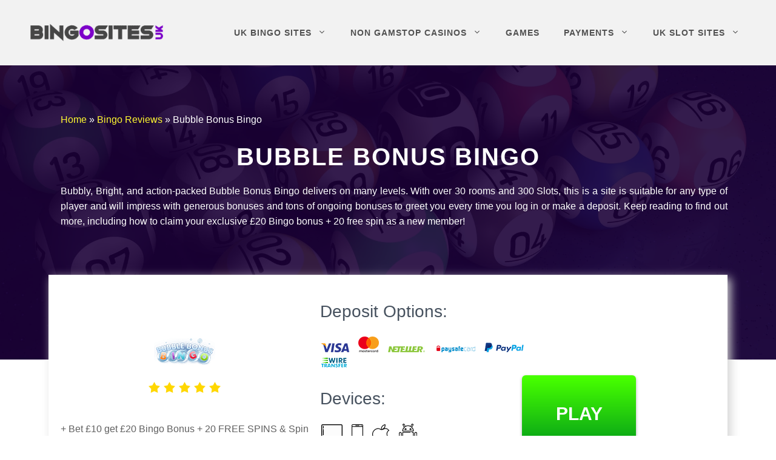

--- FILE ---
content_type: text/html; charset=UTF-8
request_url: https://www.bingosites.uk/review/bubble-bonus-bingo/
body_size: 27349
content:
<!DOCTYPE html>
<html lang="en-GB">
<head>
	<meta charset="UTF-8">
	<link rel="profile" href="https://gmpg.org/xfn/11">
	
	<meta name="google-site-verification" content="kED61XTI1N9i0z5EQy_45_lfl5MhOMDCRAV7pIfqRRA" />
	<!-- Global site tag (gtag.js) - Google Analytics -->
	<script async src="https://www.googletagmanager.com/gtag/js?id=UA-177878112-1" type="pmdelayedscript" data-cfasync="false" data-no-optimize="1" data-no-defer="1" data-no-minify="1"></script>
	<script type="pmdelayedscript" data-cfasync="false" data-no-optimize="1" data-no-defer="1" data-no-minify="1">
	  window.dataLayer = window.dataLayer || [];
	  function gtag(){dataLayer.push(arguments);}
	  gtag('js', new Date());

	  gtag('config', 'UA-177878112-1');
	</script>
	
	<meta name="google-site-verification" content="mYTnsmhWwW_KTUqtrgdC-KHCU9NGKMzSgHDxEPjiGHg" />
	
	<meta name='robots' content='index, follow, max-image-preview:large, max-snippet:-1, max-video-preview:-1' />
	<style>img:is([sizes="auto" i], [sizes^="auto," i]) { contain-intrinsic-size: 3000px 1500px }</style>
	
	<!-- This site is optimized with the Yoast SEO plugin v26.5 - https://yoast.com/wordpress/plugins/seo/ -->
	<title>Bubble Bonus Bingo - Deposit £10 Get £20 bonus + 20 Free Spins</title><style id="perfmatters-used-css">:where(.wp-block-button__link){border-radius:9999px;box-shadow:none;padding:calc(.667em + 2px) calc(1.333em + 2px);text-decoration:none;}:root :where(.wp-block-button .wp-block-button__link.is-style-outline),:root :where(.wp-block-button.is-style-outline>.wp-block-button__link){border:2px solid;padding:.667em 1.333em;}:root :where(.wp-block-button .wp-block-button__link.is-style-outline:not(.has-text-color)),:root :where(.wp-block-button.is-style-outline>.wp-block-button__link:not(.has-text-color)){color:currentColor;}:root :where(.wp-block-button .wp-block-button__link.is-style-outline:not(.has-background)),:root :where(.wp-block-button.is-style-outline>.wp-block-button__link:not(.has-background)){background-color:initial;background-image:none;}:where(.wp-block-columns){margin-bottom:1.75em;}:where(.wp-block-columns.has-background){padding:1.25em 2.375em;}:where(.wp-block-post-comments input[type=submit]){border:none;}:where(.wp-block-cover-image:not(.has-text-color)),:where(.wp-block-cover:not(.has-text-color)){color:#fff;}:where(.wp-block-cover-image.is-light:not(.has-text-color)),:where(.wp-block-cover.is-light:not(.has-text-color)){color:#000;}:root :where(.wp-block-cover h1:not(.has-text-color)),:root :where(.wp-block-cover h2:not(.has-text-color)),:root :where(.wp-block-cover h3:not(.has-text-color)),:root :where(.wp-block-cover h4:not(.has-text-color)),:root :where(.wp-block-cover h5:not(.has-text-color)),:root :where(.wp-block-cover h6:not(.has-text-color)),:root :where(.wp-block-cover p:not(.has-text-color)){color:inherit;}:where(.wp-block-file){margin-bottom:1.5em;}:where(.wp-block-file__button){border-radius:2em;display:inline-block;padding:.5em 1em;}:where(.wp-block-file__button):is(a):active,:where(.wp-block-file__button):is(a):focus,:where(.wp-block-file__button):is(a):hover,:where(.wp-block-file__button):is(a):visited{box-shadow:none;color:#fff;opacity:.85;text-decoration:none;}:where(.wp-block-group.wp-block-group-is-layout-constrained){position:relative;}h1.has-text-align-left[style*=writing-mode]:where([style*=vertical-lr]),h1.has-text-align-right[style*=writing-mode]:where([style*=vertical-rl]),h2.has-text-align-left[style*=writing-mode]:where([style*=vertical-lr]),h2.has-text-align-right[style*=writing-mode]:where([style*=vertical-rl]),h3.has-text-align-left[style*=writing-mode]:where([style*=vertical-lr]),h3.has-text-align-right[style*=writing-mode]:where([style*=vertical-rl]),h4.has-text-align-left[style*=writing-mode]:where([style*=vertical-lr]),h4.has-text-align-right[style*=writing-mode]:where([style*=vertical-rl]),h5.has-text-align-left[style*=writing-mode]:where([style*=vertical-lr]),h5.has-text-align-right[style*=writing-mode]:where([style*=vertical-rl]),h6.has-text-align-left[style*=writing-mode]:where([style*=vertical-lr]),h6.has-text-align-right[style*=writing-mode]:where([style*=vertical-rl]){rotate:180deg;}@keyframes show-content-image{0%{visibility:hidden;}99%{visibility:hidden;}to{visibility:visible;}}@keyframes turn-on-visibility{0%{opacity:0;}to{opacity:1;}}@keyframes turn-off-visibility{0%{opacity:1;visibility:visible;}99%{opacity:0;visibility:visible;}to{opacity:0;visibility:hidden;}}@keyframes lightbox-zoom-in{0%{transform:translate(calc(( -100vw + var(--wp--lightbox-scrollbar-width) ) / 2 + var(--wp--lightbox-initial-left-position)),calc(-50vh + var(--wp--lightbox-initial-top-position))) scale(var(--wp--lightbox-scale));}to{transform:translate(-50%,-50%) scale(1);}}@keyframes lightbox-zoom-out{0%{transform:translate(-50%,-50%) scale(1);visibility:visible;}99%{visibility:visible;}to{transform:translate(calc(( -100vw + var(--wp--lightbox-scrollbar-width) ) / 2 + var(--wp--lightbox-initial-left-position)),calc(-50vh + var(--wp--lightbox-initial-top-position))) scale(var(--wp--lightbox-scale));visibility:hidden;}}:where(.wp-block-latest-comments:not([style*=line-height] .wp-block-latest-comments__comment)){line-height:1.1;}:where(.wp-block-latest-comments:not([style*=line-height] .wp-block-latest-comments__comment-excerpt p)){line-height:1.8;}:root :where(.wp-block-latest-posts.is-grid){padding:0;}:root :where(.wp-block-latest-posts.wp-block-latest-posts__list){padding-left:0;}ol,ul{box-sizing:border-box;}:root :where(.wp-block-list.has-background){padding:1.25em 2.375em;}:where(.wp-block-navigation.has-background .wp-block-navigation-item a:not(.wp-element-button)),:where(.wp-block-navigation.has-background .wp-block-navigation-submenu a:not(.wp-element-button)){padding:.5em 1em;}:where(.wp-block-navigation .wp-block-navigation__submenu-container .wp-block-navigation-item a:not(.wp-element-button)),:where(.wp-block-navigation .wp-block-navigation__submenu-container .wp-block-navigation-submenu a:not(.wp-element-button)),:where(.wp-block-navigation .wp-block-navigation__submenu-container .wp-block-navigation-submenu button.wp-block-navigation-item__content),:where(.wp-block-navigation .wp-block-navigation__submenu-container .wp-block-pages-list__item button.wp-block-navigation-item__content){padding:.5em 1em;}@keyframes overlay-menu__fade-in-animation{0%{opacity:0;transform:translateY(.5em);}to{opacity:1;transform:translateY(0);}}:root :where(p.has-background){padding:1.25em 2.375em;}:where(p.has-text-color:not(.has-link-color)) a{color:inherit;}p.has-text-align-left[style*="writing-mode:vertical-lr"],p.has-text-align-right[style*="writing-mode:vertical-rl"]{rotate:180deg;}:where(.wp-block-post-excerpt){box-sizing:border-box;margin-bottom:var(--wp--style--block-gap);margin-top:var(--wp--style--block-gap);}:where(.wp-block-preformatted.has-background){padding:1.25em 2.375em;}:where(.wp-block-search__button){border:1px solid #ccc;padding:6px 10px;}:where(.wp-block-search__input){font-family:inherit;font-size:inherit;font-style:inherit;font-weight:inherit;letter-spacing:inherit;line-height:inherit;text-transform:inherit;}:where(.wp-block-search__button-inside .wp-block-search__inside-wrapper){border:1px solid #949494;box-sizing:border-box;padding:4px;}:where(.wp-block-search__button-inside .wp-block-search__inside-wrapper) :where(.wp-block-search__button){padding:4px 8px;}:root :where(.wp-block-separator.is-style-dots){height:auto;line-height:1;text-align:center;}:root :where(.wp-block-separator.is-style-dots):before{color:currentColor;content:"···";font-family:serif;font-size:1.5em;letter-spacing:2em;padding-left:2em;}:root :where(.wp-block-site-logo.is-style-rounded){border-radius:9999px;}:root :where(.wp-block-social-links .wp-social-link a){padding:.25em;}:root :where(.wp-block-social-links.is-style-logos-only .wp-social-link a){padding:0;}:root :where(.wp-block-social-links.is-style-pill-shape .wp-social-link a){padding-left:.6666666667em;padding-right:.6666666667em;}:root :where(.wp-block-tag-cloud.is-style-outline){display:flex;flex-wrap:wrap;gap:1ch;}:root :where(.wp-block-tag-cloud.is-style-outline a){border:1px solid;font-size:unset !important;margin-right:0;padding:1ch 2ch;text-decoration:none !important;}:root :where(.wp-block-table-of-contents){box-sizing:border-box;}:where(.wp-block-term-description){box-sizing:border-box;margin-bottom:var(--wp--style--block-gap);margin-top:var(--wp--style--block-gap);}:where(pre.wp-block-verse){font-family:inherit;}:root{--wp--preset--font-size--normal:16px;--wp--preset--font-size--huge:42px;}.has-text-align-left{text-align:left;}.screen-reader-text{border:0;clip-path:inset(50%);height:1px;margin:-1px;overflow:hidden;padding:0;position:absolute;width:1px;word-wrap:normal !important;}.screen-reader-text:focus{background-color:#ddd;clip-path:none;color:#444;display:block;font-size:1em;height:auto;left:5px;line-height:normal;padding:15px 23px 14px;text-decoration:none;top:5px;width:auto;z-index:100000;}html :where(.has-border-color){border-style:solid;}html :where([style*=border-top-color]){border-top-style:solid;}html :where([style*=border-right-color]){border-right-style:solid;}html :where([style*=border-bottom-color]){border-bottom-style:solid;}html :where([style*=border-left-color]){border-left-style:solid;}html :where([style*=border-width]){border-style:solid;}html :where([style*=border-top-width]){border-top-style:solid;}html :where([style*=border-right-width]){border-right-style:solid;}html :where([style*=border-bottom-width]){border-bottom-style:solid;}html :where([style*=border-left-width]){border-left-style:solid;}html :where(img[class*=wp-image-]){height:auto;max-width:100%;}:where(figure){margin:0 0 1em;}html :where(.is-position-sticky){--wp-admin--admin-bar--position-offset:var(--wp-admin--admin-bar--height,0px);}@media screen and (max-width:600px){html :where(.is-position-sticky){--wp-admin--admin-bar--position-offset:0px;}}@keyframes spin{from{transform:rotate(0deg);}to{transform:rotate(360deg);}}@keyframes blink{from{opacity:0;}50%{opacity:1;}to{opacity:0;}}@font-face{font-weight:normal;font-style:normal;font-family:"codropsicons";src:url("https://www.bingosites.uk/wp-content/plugins/multiple-post-type-order/css/../fonts/codropsicons/codropsicons.eot");src:url("https://www.bingosites.uk/wp-content/plugins/multiple-post-type-order/css/../fonts/codropsicons/codropsicons.eot?#iefix") format("embedded-opentype"),url("https://www.bingosites.uk/wp-content/plugins/multiple-post-type-order/css/../fonts/codropsicons/codropsicons.woff") format("woff"),url("https://www.bingosites.uk/wp-content/plugins/multiple-post-type-order/css/../fonts/codropsicons/codropsicons.ttf") format("truetype"),url("https://www.bingosites.uk/wp-content/plugins/multiple-post-type-order/css/../fonts/codropsicons/codropsicons.svg#codropsicons") format("svg");}article,aside,details,figcaption,figure,footer,header,hgroup,main,nav,section,summary{display:block;}[hidden]{display:none;}html{font-family:sans-serif;-ms-text-size-adjust:100%;-webkit-text-size-adjust:100%;}body{margin:0;}a:focus{outline:none;}a:active,a:hover{outline:0;}h1{font-size:2em;margin:.67em 0;}b,strong{font-weight:bold;}img{border:0;}svg:not(:root){overflow:hidden;}button,input,select,textarea{font-family:inherit;font-size:100%;margin:0;}button,input{line-height:normal;}button,select{text-transform:none;}button,html input[type="button"],input[type="reset"],input[type="submit"]{-webkit-appearance:button;cursor:pointer;}button[disabled],html input[disabled]{cursor:default;}button::-moz-focus-inner,input::-moz-focus-inner{border:0;padding:0;}table{border-collapse:collapse;border-spacing:0;}@font-face{font-weight:normal;font-style:normal;font-family:"feathericons";src:url("https://www.bingosites.uk/wp-content/plugins/multiple-post-type-order/css/../fonts/feathericons/feathericons.eot?-8is7zf");src:url("https://www.bingosites.uk/wp-content/plugins/multiple-post-type-order/css/../fonts/feathericons/feathericons.eot?#iefix-8is7zf") format("embedded-opentype"),url("https://www.bingosites.uk/wp-content/plugins/multiple-post-type-order/css/../fonts/feathericons/feathericons.woff?-8is7zf") format("woff"),url("https://www.bingosites.uk/wp-content/plugins/multiple-post-type-order/css/../fonts/feathericons/feathericons.ttf?-8is7zf") format("truetype"),url("https://www.bingosites.uk/wp-content/plugins/multiple-post-type-order/css/../fonts/feathericons/feathericons.svg?-8is7zf#feathericons") format("svg");}.lasso-lite.lasso-container [data-tooltip]:before,[data-tooltip]:after{position:absolute;visibility:hidden;opacity:0;transition:opacity .2s ease-in-out,visibility .2s ease-in-out,transform .2s cubic-bezier(.71,1.7,.77,1.24);transform:translate3d(0,0,0);pointer-events:none;}.lasso-lite.lasso-container [data-tooltip]:hover:before,[data-tooltip]:hover:after,[data-tooltip]:focus:before,[data-tooltip]:focus:after{visibility:visible;opacity:1;}.lasso-lite.lasso-container [data-tooltip]:before,[data-tooltip]:after{bottom:100%;left:50%;}.lasso-lite.lasso-container [data-tooltip]:hover:before,[data-tooltip]:hover:after,[data-tooltip]:focus:before,[data-tooltip]:focus:after{-webkit-transform:translateY(-12px);-moz-transform:translateY(-12px);transform:translateY(-12px);}.screen-reader-text{clip:rect(1px,1px,1px,1px);position:absolute !important;}.screen-reader-text:active,.screen-reader-text:focus,.screen-reader-text:hover{background-color:#f1f1f1;border-radius:3px;box-shadow:0 0 2px 2px rgba(0,0,0,.6);clip:auto !important;color:#21759b;display:block;font-size:14px;font-weight:700;height:auto;left:5px;line-height:normal;padding:15px 23px 14px;text-decoration:none;top:5px;width:auto;z-index:100000;}.footer-widgets-container{padding:40px;}.inside-footer-widgets{display:flex;}.inside-footer-widgets>div{flex:1 1 0;}.site-footer .footer-widgets-container .inner-padding{padding:0 0 0 40px;}.site-footer .footer-widgets-container .inside-footer-widgets{margin-left:-40px;}.site-footer:not(.footer-bar-active) .copyright-bar{margin:0 auto;}@media (max-width:768px){.inside-footer-widgets{flex-direction:column;}.inside-footer-widgets>div:not(:last-child){margin-bottom:40px;}.site-footer .footer-widgets .footer-widgets-container .inside-footer-widgets{margin:0;}.site-footer .footer-widgets .footer-widgets-container .inner-padding{padding:0;}}blockquote,body,dd,dl,dt,fieldset,figure,h1,h2,h3,h4,h5,h6,hr,html,iframe,legend,li,ol,p,pre,textarea,ul{margin:0;padding:0;border:0;}html{font-family:sans-serif;-webkit-text-size-adjust:100%;-ms-text-size-adjust:100%;-webkit-font-smoothing:antialiased;-moz-osx-font-smoothing:grayscale;}html{box-sizing:border-box;}*,::after,::before{box-sizing:inherit;}button,input,optgroup,select,textarea{font-family:inherit;font-size:100%;margin:0;}[type=search]{-webkit-appearance:textfield;outline-offset:-2px;}[type=search]::-webkit-search-decoration{-webkit-appearance:none;}::-moz-focus-inner{border-style:none;padding:0;}:-moz-focusring{outline:1px dotted ButtonText;}body,button,input,select,textarea{font-family:-apple-system,system-ui,BlinkMacSystemFont,"Segoe UI",Helvetica,Arial,sans-serif,"Apple Color Emoji","Segoe UI Emoji","Segoe UI Symbol";font-weight:400;text-transform:none;font-size:17px;line-height:1.5;}p{margin-bottom:1.5em;}h1,h2,h3,h4,h5,h6{font-family:inherit;font-size:100%;font-style:inherit;font-weight:inherit;}table,td,th{border:1px solid rgba(0,0,0,.1);}table{border-collapse:separate;border-spacing:0;border-width:1px 0 0 1px;margin:0 0 1.5em;width:100%;}td,th{padding:8px;}td{border-width:0 1px 1px 0;}h1{font-size:42px;margin-bottom:20px;line-height:1.2em;font-weight:400;text-transform:none;}h2{font-size:35px;margin-bottom:20px;line-height:1.2em;font-weight:400;text-transform:none;}h3{font-size:29px;margin-bottom:20px;line-height:1.2em;font-weight:400;text-transform:none;}h4{font-size:24px;}h4,h5,h6{margin-bottom:20px;}ol,ul{margin:0 0 1.5em 3em;}ul{list-style:disc;}li>ol,li>ul{margin-bottom:0;margin-left:1.5em;}b,strong{font-weight:700;}table{margin:0 0 1.5em;width:100%;}img{height:auto;max-width:100%;}button,input[type=button],input[type=reset],input[type=submit]{background:#55555e;color:#fff;border:1px solid transparent;cursor:pointer;-webkit-appearance:button;padding:10px 20px;}a,button,input{transition:color .1s ease-in-out,background-color .1s ease-in-out;}a,a:focus,a:hover,a:visited{text-decoration:none;}.size-auto,.size-full,.size-large,.size-medium,.size-thumbnail{max-width:100%;height:auto;}.screen-reader-text{border:0;clip:rect(1px,1px,1px,1px);-webkit-clip-path:inset(50%);clip-path:inset(50%);height:1px;margin:-1px;overflow:hidden;padding:0;position:absolute !important;width:1px;word-wrap:normal !important;}.screen-reader-text:focus{background-color:#f1f1f1;border-radius:3px;box-shadow:0 0 2px 2px rgba(0,0,0,.6);clip:auto !important;-webkit-clip-path:none;clip-path:none;color:#21759b;display:block;font-size:.875rem;font-weight:700;height:auto;left:5px;line-height:normal;padding:15px 23px 14px;text-decoration:none;top:5px;width:auto;z-index:100000;}.main-navigation{z-index:100;padding:0;clear:both;display:block;}.main-navigation a{display:block;text-decoration:none;font-weight:400;text-transform:none;font-size:15px;}.main-navigation ul{list-style:none;margin:0;padding-left:0;}.main-navigation .main-nav ul li a{padding-left:20px;padding-right:20px;line-height:60px;}.inside-navigation{position:relative;}.main-navigation .inside-navigation{display:flex;align-items:center;flex-wrap:wrap;justify-content:space-between;}.main-navigation .main-nav>ul{display:flex;flex-wrap:wrap;align-items:center;}.main-navigation li{position:relative;}.nav-align-center .inside-navigation{justify-content:center;}.nav-align-center .main-nav>ul{justify-content:center;}.main-navigation ul ul{display:block;box-shadow:1px 1px 0 rgba(0,0,0,.1);float:left;position:absolute;left:-99999px;opacity:0;z-index:99999;width:200px;text-align:left;top:auto;transition:opacity 80ms linear;transition-delay:0s;pointer-events:none;height:0;overflow:hidden;}.main-navigation ul ul a{display:block;}.main-navigation ul ul li{width:100%;}.main-navigation .main-nav ul ul li a{line-height:normal;padding:10px 20px;font-size:14px;}.main-navigation .main-nav ul li.menu-item-has-children>a{padding-right:0;position:relative;}.main-navigation:not(.toggled) ul li.sfHover>ul,.main-navigation:not(.toggled) ul li:hover>ul{left:auto;opacity:1;transition-delay:150ms;pointer-events:auto;height:auto;overflow:visible;}.main-navigation:not(.toggled) ul ul li.sfHover>ul,.main-navigation:not(.toggled) ul ul li:hover>ul{left:100%;top:0;}.nav-float-right .main-navigation ul ul ul{top:0;}.menu-item-has-children .dropdown-menu-toggle{display:inline-block;height:100%;clear:both;padding-right:20px;padding-left:10px;}.menu-item-has-children ul .dropdown-menu-toggle{padding-top:10px;padding-bottom:10px;margin-top:-10px;}.sidebar .menu-item-has-children .dropdown-menu-toggle,nav ul ul .menu-item-has-children .dropdown-menu-toggle{float:right;}.site-header{position:relative;}.inside-header{padding:20px 40px;}.site-logo{display:inline-block;max-width:100%;}.site-header .header-image{vertical-align:middle;}.inside-header{display:flex;align-items:center;}.nav-float-right #site-navigation{margin-left:auto;}.entry-header,.site-content{word-wrap:break-word;}.footer-widgets .widget :last-child,.sidebar .widget :last-child{margin-bottom:0;}.widget ol,.widget ul{margin:0;}.footer-widgets .widget{margin-bottom:30px;}.footer-widgets .widget:last-child,.sidebar .widget:last-child{margin-bottom:0;}.widget ul li{list-style-type:none;position:relative;margin-bottom:.5em;}.widget ul li ul{margin-left:1em;margin-top:.5em;}.site-content{display:flex;}.grid-container{margin-left:auto;margin-right:auto;max-width:1200px;}.one-container .site-content{padding:40px;}.inside-site-info{display:flex;align-items:center;justify-content:center;padding:20px 40px;}.site-info{text-align:center;font-size:15px;}.gp-icon{display:inline-flex;align-self:center;}.gp-icon svg{height:1em;width:1em;top:.125em;position:relative;fill:currentColor;}.close-search .icon-search svg:nth-child(1),.icon-menu-bars svg:nth-child(2),.icon-search svg:nth-child(2),.toggled .icon-menu-bars svg:nth-child(1){display:none;}.close-search .icon-search svg:nth-child(2),.toggled .icon-menu-bars svg:nth-child(2){display:block;}nav.toggled .icon-arrow-left svg{transform:rotate(-90deg);}nav.toggled .icon-arrow-right svg{transform:rotate(90deg);}nav.toggled .sfHover>a>.dropdown-menu-toggle .gp-icon svg{transform:rotate(180deg);}nav.toggled .sfHover>a>.dropdown-menu-toggle .gp-icon.icon-arrow-left svg{transform:rotate(-270deg);}nav.toggled .sfHover>a>.dropdown-menu-toggle .gp-icon.icon-arrow-right svg{transform:rotate(270deg);}.container.grid-container{width:auto;}.menu-toggle,.mobile-bar-items,.sidebar-nav-mobile{display:none;}.menu-toggle{padding:0 20px;line-height:60px;margin:0;font-weight:400;text-transform:none;font-size:15px;cursor:pointer;}button.menu-toggle{background-color:transparent;flex-grow:1;border:0;text-align:center;}button.menu-toggle:active,button.menu-toggle:focus,button.menu-toggle:hover{background-color:transparent;}nav.toggled ul ul.sub-menu{width:100%;}.toggled .menu-item-has-children .dropdown-menu-toggle{padding-left:20px;}.main-navigation.toggled .main-nav{flex-basis:100%;order:3;}.main-navigation.toggled .main-nav>ul{display:block;}.main-navigation.toggled .main-nav li{width:100%;text-align:left;}.main-navigation.toggled .main-nav ul ul{transition:0s;visibility:hidden;}.main-navigation.toggled .main-nav ul ul.toggled-on{position:relative;top:0;left:auto !important;right:auto !important;width:100%;pointer-events:auto;height:auto;opacity:1;display:block;visibility:visible;float:none;}.main-navigation.toggled .menu-item-has-children .dropdown-menu-toggle{float:right;}.mobile-menu-control-wrapper{display:none;margin-left:auto;align-items:center;}.has-inline-mobile-toggle #site-navigation.toggled{margin-top:1.5em;}@media (max-width:768px){a,body,button,input,select,textarea{transition:all 0s ease-in-out;}.inside-header{flex-direction:column;text-align:center;}.site-content{flex-direction:column;}}:root{--purple1:#9329d9;--purple2:#c580f2;--lightPink:#d6acf2;--darkPurple:#3b0273;--lightGray:#f2f2f2;}h2{color:#47525f;font-family:Roboto,sans-serif;letter-spacing:1px !important;}.listStyle-none,.listStyle-none ul{list-style:none;margin-left:2px;}.list-inline li{display:inline;margin-right:15px;}#masthead{background:#f2f2f2;}.inside-page-hero p{text-align:left;padding-left:60px;padding-right:40px;}.footer18Plus-img{margin-left:20px;margin-right:20px;}.footer-widget-1 a{font-size:16px;font-weight:bold;}.footer-widget-3 img{margin-left:10px;}.home-header .inside-page-hero,.review-header .inside-page-hero{display:block;}.singleReview-box{max-width:100%;margin-left:auto;margin-right:auto;box-shadow:5px 5px 15px lightgray;max-height:100vh;padding-top:40px;margin-top:-200px;z-index:999999 !important;background:white;}.singleReviewBox-btn{background:#7c00c8;color:white !important;font-size:19px !important;padding:12px 20px;border-radius:6px;position:relative;}.topReviewBox{height:80%;display:flex;justify-content:space-evenly;place-items:center;}.topReviewBox-left{width:40% !important;float:left;text-align:center;}.topReviewBox-left h4{font-weight:bold;font-size:22px;margin-top:20px;}.topReviewBox-left img{margin-bottom:20px;}.topReviewBox-right{width:60% !important;float:left;text-align:left;}.games ul{list-style:none;margin-left:0px;}.games ul li{display:block !important;float:left;margin:1px 18px 17px 0;}.games ul li img{margin:0 auto;text-align:center;display:table !important;height:31px;padding-bottom:5px;}.games ul li span{clear:both;display:table;font-size:13px;text-align:center;margin:0 auto;}.topReviewBox-right{float:right;}@media only screen and (max-width: 600px){.inside-page-hero{display:block;}.topReviewBox-left,.topReviewBox-right{min-width:100% !important;}.topReviewBox-left{margin-bottom:40px;}.topReviewBox{flex-direction:column;}.singleReview-box{max-height:160vh;width:100vw !important;}.singleReview-bottomBox{font-size:14px;padding:10px !important;}.singleReview-bottomBox span{width:20%;}}.singleReview-terms{margin-top:30px;font-size:13px;padding:0px 20px 0px 20px;}.singleReview-bottomBox{display:flex;justify-content:space-evenly;background:rgba(240,240,240,.64);margin-top:20px;padding:17px 0;font-weight:bold;height:13%;}.singleReview-prosCons{box-shadow:5px 5px 25px lightgray;display:flex;justify-content:space-evenly;padding:5%;width:80%;margin-left:auto;margin-right:auto;}.singleReview-prosCons h3{font-weight:bold;}.singleReviewPros,.singleReviewCons{width:50%;}.singleReviewPros li{list-style-image:url("/wp-content/uploads/2021/05/tick.png");}.singleReviewCons li{list-style-image:url("/wp-content/uploads/2021/05/cross.png");}.singleReviewInfo{margin-top:8vh;background-color:#9329d9;padding-top:6vh;padding-bottom:4vh;border-radius:25px;box-shadow:0px 5px 15px rgba(0,0,0,.4);}.singleReviewInfo table{box-shadow:0px 5px 15px rgba(0,0,0,.4);padding:4%;width:80%;margin-left:auto;margin-right:auto;background:white;font-weight:bold;}.singleReviewInfo table td{padding-left:2%;}.page-hero a{color:#fff830;}.casinoReview-header{margin-top:25px !important;}.intro-breadcrumbs{text-align:left !important;max-width:90% !important;margin:0 auto;}#mobile-header{background:white !important;}@media screen and (max-width:700px){.singleReview-prosCons{width:96%;padding:3%;}.topReviewBox-rightMiddle__innerDiv div{padding:6px;}.singleReview-games .games ul{display:block !important;}.games ul li{margin:1px 10px 17px 0;}.topReviewBox-rightMiddle__innerDiv{width:100% !important;padding:5px;}}.topReviewBox-left img{max-width:250px;}.topReviewBox-left p{display:flex;flex-direction:row;justify-content:center;margin-bottom:30px;}.topReviewBox-left span{background:var(--lightGray);color:#3a3a3a;padding:2%;border-radius:15px;margin:2px;font-weight:400;font-size:14px;}.topReviewBox-left span:hover{background:var(--purple2);color:white;}.topReviewBox-right__innerDiv{display:flex;}.topReviewBox-rightMiddle__innerDiv{width:60%;}.topReviewBox-right__innerDiv-right{display:flex;flex-direction:column;justify-content:center;width:40%;}.topReviewBox-right__innerDiv-right a{text-align:center;background:linear-gradient(180deg,rgba(70,255,0,1) 4%,rgba(0,152,27,1) 98%);color:white !important;font-size:30px !important;padding:40px 20px;border-radius:6px;width:70%;box-shadow:0px 2px 5px rgba(0,0,0,.3);transition:.3s all ease-in-out;font-weight:bold;margin-left:-70px;}.topReviewBox-right__innerDiv-right a:hover{transform:scale(1.1);}.singleReview-box{max-height:200vh !important;}.singleReviewBox-btn{box-shadow:0px 2px 5px rgba(0,0,0,.3);}@media only screen and (max-width: 600px){.footer-widget-2{display:flex;}.footer-widget-2 .textwidget{display:flex;justify-content:center;align-content:center;align-items:center;}.footer18Plus-img{width:50px;}.inside-page-hero p{padding:0px;}.singleReview-box{max-height:400vh !important;}.topReviewBox-right{padding-left:20px;}.singleReview-middlePartContent h2{text-align:left !important;}.topReviewBox-left p{display:flex;flex-direction:column;align-content:center !important;align-items:center !important;text-align:center !important;margin-left:0px;}.singleReview-prosCons{flex-direction:column;}.singleReview-prosCons > div{width:100%;}.singleReview-prosCons ul{padding:0px !important;margin:0px 25px;}.topReviewBox-right{padding-right:0px !important;padding-left:0px !important;}.topReviewBox-right__innerDiv{flex-direction:column;}.topReviewBox-rightMiddle__innerDiv{width:100%;}.topReviewBox-rightMiddle__innerDiv div{text-align:center !important;}.singleReview-bottomBox{padding:0px;}.singleReview-bottomBox span{background:#7b00c7;color:white;padding:10px;text-align:center;border-radius:15px;display:flex;justify-content:center;align-items:center;}.topReviewBox-right__innerDiv-right{width:100%;}.topReviewBox-right__innerDiv-right a{margin-left:45px;padding:20px 20px;}.games ul{display:flex;justify-content:center;}.singleReviewInfo table{width:90%;border-radius:15px;display:flex;flex-direction:row;}.singleReviewInfo table td{border-right:0px !important;text-align:center;width:50%;font-size:14px;}}.menu-toggle{font-size:20px;}h1.header{letter-spacing:2px;}.main-navigation .main-nav ul li a,.menu-toggle,.main-navigation .mobile-bar-items a{text-align:center;}#generate-slideout-menu{padding-top:20px;}.main-navigation a,.menu-toggle{letter-spacing:1px;}.custom-link{margin-top:25px;}.custom-link a{background:orange;color:white !important;font-size:19px !important;padding:12px 20px;border-radius:6px;position:relative;width:190px;}@media (max-width:600px){.custom-link a{width:70%;}}@media (min-width:601px) and (max-width:1100px){.custom-link a{font-size:14px !important;padding:5px 15px;border-radius:6px;position:relative;width:150px;}}.navigation-branding,.site-logo.mobile-header-logo{display:flex;align-items:center;order:0;margin-right:10px;}.navigation-branding img,.site-logo.mobile-header-logo img{position:relative;padding:10px 0;display:block;transition:height .3s ease;}.main-navigation.mobile-header-navigation{display:none;float:none;margin-bottom:0;}.main-navigation .menu-toggle{flex-grow:1;width:auto;}.main-navigation.has-branding .menu-toggle,.main-navigation.has-sticky-branding.navigation-stick .menu-toggle{flex-grow:0;padding-right:20px;order:2;}.main-navigation.has-branding:not([class*=nav-align-]):not(.mobile-header-navigation) .inside-navigation,.main-navigation.has-sticky-branding.navigation-stick:not([class*=nav-align-]):not(.mobile-header-navigation) .inside-navigation{justify-content:flex-start;}</style>
	<meta name="description" content="Bubble Bonus Bingo has an amazing list of Bingo games, scratch card games, slots games. Sign up now, play and win real money." />
	<link rel="canonical" href="https://www.bingosites.uk/review/bubble-bonus-bingo/" />
	<meta property="og:locale" content="en_GB" />
	<meta property="og:type" content="article" />
	<meta property="og:title" content="Bubble Bonus Bingo - Deposit £10 Get £20 bonus + 20 Free Spins" />
	<meta property="og:description" content="Bubble Bonus Bingo has an amazing list of Bingo games, scratch card games, slots games. Sign up now, play and win real money." />
	<meta property="og:url" content="https://www.bingosites.uk/review/bubble-bonus-bingo/" />
	<meta property="og:site_name" content="Bingosites.uk" />
	<meta property="article:modified_time" content="2024-05-15T09:11:48+00:00" />
	<meta property="og:image" content="https://www.bingosites.uk/wp-content/uploads/2020/03/bubble-bonus.png" />
	<meta property="og:image:width" content="150" />
	<meta property="og:image:height" content="46" />
	<meta property="og:image:type" content="image/png" />
	<meta name="twitter:card" content="summary_large_image" />
	<meta name="twitter:label1" content="Estimated reading time" />
	<meta name="twitter:data1" content="2 minutes" />
	<script type="application/ld+json" class="yoast-schema-graph">{"@context":"https://schema.org","@graph":[{"@type":"WebPage","@id":"https://www.bingosites.uk/review/bubble-bonus-bingo/","url":"https://www.bingosites.uk/review/bubble-bonus-bingo/","name":"Bubble Bonus Bingo - Deposit £10 Get £20 bonus + 20 Free Spins","isPartOf":{"@id":"https://www.bingosites.uk/#website"},"primaryImageOfPage":{"@id":"https://www.bingosites.uk/review/bubble-bonus-bingo/#primaryimage"},"image":{"@id":"https://www.bingosites.uk/review/bubble-bonus-bingo/#primaryimage"},"thumbnailUrl":"https://www.bingosites.uk/wp-content/uploads/2020/03/bubble-bonus.png","datePublished":"2016-11-03T11:39:41+00:00","dateModified":"2024-05-15T09:11:48+00:00","description":"Bubble Bonus Bingo has an amazing list of Bingo games, scratch card games, slots games. Sign up now, play and win real money.","breadcrumb":{"@id":"https://www.bingosites.uk/review/bubble-bonus-bingo/#breadcrumb"},"inLanguage":"en-GB","potentialAction":[{"@type":"ReadAction","target":["https://www.bingosites.uk/review/bubble-bonus-bingo/"]}]},{"@type":"ImageObject","inLanguage":"en-GB","@id":"https://www.bingosites.uk/review/bubble-bonus-bingo/#primaryimage","url":"https://www.bingosites.uk/wp-content/uploads/2020/03/bubble-bonus.png","contentUrl":"https://www.bingosites.uk/wp-content/uploads/2020/03/bubble-bonus.png","width":150,"height":46,"caption":"Bubble Bonus Bingo"},{"@type":"BreadcrumbList","@id":"https://www.bingosites.uk/review/bubble-bonus-bingo/#breadcrumb","itemListElement":[{"@type":"ListItem","position":1,"name":"Home","item":"https://www.bingosites.uk/"},{"@type":"ListItem","position":2,"name":"Bingo Reviews","item":"https://www.bingosites.uk/review/"},{"@type":"ListItem","position":3,"name":"Bubble Bonus Bingo"}]},{"@type":"WebSite","@id":"https://www.bingosites.uk/#website","url":"https://www.bingosites.uk/","name":"Bingosites.uk","description":"Bingosites.uk","publisher":{"@id":"https://www.bingosites.uk/#organization"},"potentialAction":[{"@type":"SearchAction","target":{"@type":"EntryPoint","urlTemplate":"https://www.bingosites.uk/?s={search_term_string}"},"query-input":{"@type":"PropertyValueSpecification","valueRequired":true,"valueName":"search_term_string"}}],"inLanguage":"en-GB"},{"@type":"Organization","@id":"https://www.bingosites.uk/#organization","name":"Bingosites.uk","url":"https://www.bingosites.uk/","logo":{"@type":"ImageObject","inLanguage":"en-GB","@id":"https://www.bingosites.uk/#/schema/logo/image/","url":"https://www.bingosites.uk/wp-content/uploads/2021/05/cropped-Logo-1.png","contentUrl":"https://www.bingosites.uk/wp-content/uploads/2021/05/cropped-Logo-1.png","width":300,"height":60,"caption":"Bingosites.uk"},"image":{"@id":"https://www.bingosites.uk/#/schema/logo/image/"}}]}</script>
	<!-- / Yoast SEO plugin. -->




<link rel="alternate" type="application/rss+xml" title="Bingosites.uk &raquo; Feed" href="https://www.bingosites.uk/feed/" />
<link rel="alternate" type="application/rss+xml" title="Bingosites.uk &raquo; Comments Feed" href="https://www.bingosites.uk/comments/feed/" />
<link rel="alternate" type="application/rss+xml" title="Bingosites.uk &raquo; Bubble Bonus Bingo Comments Feed" href="https://www.bingosites.uk/review/bubble-bonus-bingo/feed/" />
<script type="pmdelayedscript" data-cfasync="false" data-no-optimize="1" data-no-defer="1" data-no-minify="1">
window._wpemojiSettings = {"baseUrl":"https:\/\/s.w.org\/images\/core\/emoji\/16.0.1\/72x72\/","ext":".png","svgUrl":"https:\/\/s.w.org\/images\/core\/emoji\/16.0.1\/svg\/","svgExt":".svg","source":{"concatemoji":"https:\/\/www.bingosites.uk\/wp-includes\/js\/wp-emoji-release.min.js?ver=6.8.3"}};
/*! This file is auto-generated */
!function(s,n){var o,i,e;function c(e){try{var t={supportTests:e,timestamp:(new Date).valueOf()};sessionStorage.setItem(o,JSON.stringify(t))}catch(e){}}function p(e,t,n){e.clearRect(0,0,e.canvas.width,e.canvas.height),e.fillText(t,0,0);var t=new Uint32Array(e.getImageData(0,0,e.canvas.width,e.canvas.height).data),a=(e.clearRect(0,0,e.canvas.width,e.canvas.height),e.fillText(n,0,0),new Uint32Array(e.getImageData(0,0,e.canvas.width,e.canvas.height).data));return t.every(function(e,t){return e===a[t]})}function u(e,t){e.clearRect(0,0,e.canvas.width,e.canvas.height),e.fillText(t,0,0);for(var n=e.getImageData(16,16,1,1),a=0;a<n.data.length;a++)if(0!==n.data[a])return!1;return!0}function f(e,t,n,a){switch(t){case"flag":return n(e,"\ud83c\udff3\ufe0f\u200d\u26a7\ufe0f","\ud83c\udff3\ufe0f\u200b\u26a7\ufe0f")?!1:!n(e,"\ud83c\udde8\ud83c\uddf6","\ud83c\udde8\u200b\ud83c\uddf6")&&!n(e,"\ud83c\udff4\udb40\udc67\udb40\udc62\udb40\udc65\udb40\udc6e\udb40\udc67\udb40\udc7f","\ud83c\udff4\u200b\udb40\udc67\u200b\udb40\udc62\u200b\udb40\udc65\u200b\udb40\udc6e\u200b\udb40\udc67\u200b\udb40\udc7f");case"emoji":return!a(e,"\ud83e\udedf")}return!1}function g(e,t,n,a){var r="undefined"!=typeof WorkerGlobalScope&&self instanceof WorkerGlobalScope?new OffscreenCanvas(300,150):s.createElement("canvas"),o=r.getContext("2d",{willReadFrequently:!0}),i=(o.textBaseline="top",o.font="600 32px Arial",{});return e.forEach(function(e){i[e]=t(o,e,n,a)}),i}function t(e){var t=s.createElement("script");t.src=e,t.defer=!0,s.head.appendChild(t)}"undefined"!=typeof Promise&&(o="wpEmojiSettingsSupports",i=["flag","emoji"],n.supports={everything:!0,everythingExceptFlag:!0},e=new Promise(function(e){s.addEventListener("DOMContentLoaded",e,{once:!0})}),new Promise(function(t){var n=function(){try{var e=JSON.parse(sessionStorage.getItem(o));if("object"==typeof e&&"number"==typeof e.timestamp&&(new Date).valueOf()<e.timestamp+604800&&"object"==typeof e.supportTests)return e.supportTests}catch(e){}return null}();if(!n){if("undefined"!=typeof Worker&&"undefined"!=typeof OffscreenCanvas&&"undefined"!=typeof URL&&URL.createObjectURL&&"undefined"!=typeof Blob)try{var e="postMessage("+g.toString()+"("+[JSON.stringify(i),f.toString(),p.toString(),u.toString()].join(",")+"));",a=new Blob([e],{type:"text/javascript"}),r=new Worker(URL.createObjectURL(a),{name:"wpTestEmojiSupports"});return void(r.onmessage=function(e){c(n=e.data),r.terminate(),t(n)})}catch(e){}c(n=g(i,f,p,u))}t(n)}).then(function(e){for(var t in e)n.supports[t]=e[t],n.supports.everything=n.supports.everything&&n.supports[t],"flag"!==t&&(n.supports.everythingExceptFlag=n.supports.everythingExceptFlag&&n.supports[t]);n.supports.everythingExceptFlag=n.supports.everythingExceptFlag&&!n.supports.flag,n.DOMReady=!1,n.readyCallback=function(){n.DOMReady=!0}}).then(function(){return e}).then(function(){var e;n.supports.everything||(n.readyCallback(),(e=n.source||{}).concatemoji?t(e.concatemoji):e.wpemoji&&e.twemoji&&(t(e.twemoji),t(e.wpemoji)))}))}((window,document),window._wpemojiSettings);
</script>

<style id='wp-emoji-styles-inline-css'>

	img.wp-smiley, img.emoji {
		display: inline !important;
		border: none !important;
		box-shadow: none !important;
		height: 1em !important;
		width: 1em !important;
		margin: 0 0.07em !important;
		vertical-align: -0.1em !important;
		background: none !important;
		padding: 0 !important;
	}
</style>
<link rel="stylesheet" id="wp-block-library-css" media="all" data-pmdelayedstyle="https://www.bingosites.uk/wp-includes/css/dist/block-library/style.min.css?ver=6.8.3">
<style id='classic-theme-styles-inline-css'>
/*! This file is auto-generated */
.wp-block-button__link{color:#fff;background-color:#32373c;border-radius:9999px;box-shadow:none;text-decoration:none;padding:calc(.667em + 2px) calc(1.333em + 2px);font-size:1.125em}.wp-block-file__button{background:#32373c;color:#fff;text-decoration:none}
</style>
<style id='global-styles-inline-css'>
:root{--wp--preset--aspect-ratio--square: 1;--wp--preset--aspect-ratio--4-3: 4/3;--wp--preset--aspect-ratio--3-4: 3/4;--wp--preset--aspect-ratio--3-2: 3/2;--wp--preset--aspect-ratio--2-3: 2/3;--wp--preset--aspect-ratio--16-9: 16/9;--wp--preset--aspect-ratio--9-16: 9/16;--wp--preset--color--black: #000000;--wp--preset--color--cyan-bluish-gray: #abb8c3;--wp--preset--color--white: #ffffff;--wp--preset--color--pale-pink: #f78da7;--wp--preset--color--vivid-red: #cf2e2e;--wp--preset--color--luminous-vivid-orange: #ff6900;--wp--preset--color--luminous-vivid-amber: #fcb900;--wp--preset--color--light-green-cyan: #7bdcb5;--wp--preset--color--vivid-green-cyan: #00d084;--wp--preset--color--pale-cyan-blue: #8ed1fc;--wp--preset--color--vivid-cyan-blue: #0693e3;--wp--preset--color--vivid-purple: #9b51e0;--wp--preset--gradient--vivid-cyan-blue-to-vivid-purple: linear-gradient(135deg,rgba(6,147,227,1) 0%,rgb(155,81,224) 100%);--wp--preset--gradient--light-green-cyan-to-vivid-green-cyan: linear-gradient(135deg,rgb(122,220,180) 0%,rgb(0,208,130) 100%);--wp--preset--gradient--luminous-vivid-amber-to-luminous-vivid-orange: linear-gradient(135deg,rgba(252,185,0,1) 0%,rgba(255,105,0,1) 100%);--wp--preset--gradient--luminous-vivid-orange-to-vivid-red: linear-gradient(135deg,rgba(255,105,0,1) 0%,rgb(207,46,46) 100%);--wp--preset--gradient--very-light-gray-to-cyan-bluish-gray: linear-gradient(135deg,rgb(238,238,238) 0%,rgb(169,184,195) 100%);--wp--preset--gradient--cool-to-warm-spectrum: linear-gradient(135deg,rgb(74,234,220) 0%,rgb(151,120,209) 20%,rgb(207,42,186) 40%,rgb(238,44,130) 60%,rgb(251,105,98) 80%,rgb(254,248,76) 100%);--wp--preset--gradient--blush-light-purple: linear-gradient(135deg,rgb(255,206,236) 0%,rgb(152,150,240) 100%);--wp--preset--gradient--blush-bordeaux: linear-gradient(135deg,rgb(254,205,165) 0%,rgb(254,45,45) 50%,rgb(107,0,62) 100%);--wp--preset--gradient--luminous-dusk: linear-gradient(135deg,rgb(255,203,112) 0%,rgb(199,81,192) 50%,rgb(65,88,208) 100%);--wp--preset--gradient--pale-ocean: linear-gradient(135deg,rgb(255,245,203) 0%,rgb(182,227,212) 50%,rgb(51,167,181) 100%);--wp--preset--gradient--electric-grass: linear-gradient(135deg,rgb(202,248,128) 0%,rgb(113,206,126) 100%);--wp--preset--gradient--midnight: linear-gradient(135deg,rgb(2,3,129) 0%,rgb(40,116,252) 100%);--wp--preset--font-size--small: 13px;--wp--preset--font-size--medium: 20px;--wp--preset--font-size--large: 36px;--wp--preset--font-size--x-large: 42px;--wp--preset--spacing--20: 0.44rem;--wp--preset--spacing--30: 0.67rem;--wp--preset--spacing--40: 1rem;--wp--preset--spacing--50: 1.5rem;--wp--preset--spacing--60: 2.25rem;--wp--preset--spacing--70: 3.38rem;--wp--preset--spacing--80: 5.06rem;--wp--preset--shadow--natural: 6px 6px 9px rgba(0, 0, 0, 0.2);--wp--preset--shadow--deep: 12px 12px 50px rgba(0, 0, 0, 0.4);--wp--preset--shadow--sharp: 6px 6px 0px rgba(0, 0, 0, 0.2);--wp--preset--shadow--outlined: 6px 6px 0px -3px rgba(255, 255, 255, 1), 6px 6px rgba(0, 0, 0, 1);--wp--preset--shadow--crisp: 6px 6px 0px rgba(0, 0, 0, 1);}:where(.is-layout-flex){gap: 0.5em;}:where(.is-layout-grid){gap: 0.5em;}body .is-layout-flex{display: flex;}.is-layout-flex{flex-wrap: wrap;align-items: center;}.is-layout-flex > :is(*, div){margin: 0;}body .is-layout-grid{display: grid;}.is-layout-grid > :is(*, div){margin: 0;}:where(.wp-block-columns.is-layout-flex){gap: 2em;}:where(.wp-block-columns.is-layout-grid){gap: 2em;}:where(.wp-block-post-template.is-layout-flex){gap: 1.25em;}:where(.wp-block-post-template.is-layout-grid){gap: 1.25em;}.has-black-color{color: var(--wp--preset--color--black) !important;}.has-cyan-bluish-gray-color{color: var(--wp--preset--color--cyan-bluish-gray) !important;}.has-white-color{color: var(--wp--preset--color--white) !important;}.has-pale-pink-color{color: var(--wp--preset--color--pale-pink) !important;}.has-vivid-red-color{color: var(--wp--preset--color--vivid-red) !important;}.has-luminous-vivid-orange-color{color: var(--wp--preset--color--luminous-vivid-orange) !important;}.has-luminous-vivid-amber-color{color: var(--wp--preset--color--luminous-vivid-amber) !important;}.has-light-green-cyan-color{color: var(--wp--preset--color--light-green-cyan) !important;}.has-vivid-green-cyan-color{color: var(--wp--preset--color--vivid-green-cyan) !important;}.has-pale-cyan-blue-color{color: var(--wp--preset--color--pale-cyan-blue) !important;}.has-vivid-cyan-blue-color{color: var(--wp--preset--color--vivid-cyan-blue) !important;}.has-vivid-purple-color{color: var(--wp--preset--color--vivid-purple) !important;}.has-black-background-color{background-color: var(--wp--preset--color--black) !important;}.has-cyan-bluish-gray-background-color{background-color: var(--wp--preset--color--cyan-bluish-gray) !important;}.has-white-background-color{background-color: var(--wp--preset--color--white) !important;}.has-pale-pink-background-color{background-color: var(--wp--preset--color--pale-pink) !important;}.has-vivid-red-background-color{background-color: var(--wp--preset--color--vivid-red) !important;}.has-luminous-vivid-orange-background-color{background-color: var(--wp--preset--color--luminous-vivid-orange) !important;}.has-luminous-vivid-amber-background-color{background-color: var(--wp--preset--color--luminous-vivid-amber) !important;}.has-light-green-cyan-background-color{background-color: var(--wp--preset--color--light-green-cyan) !important;}.has-vivid-green-cyan-background-color{background-color: var(--wp--preset--color--vivid-green-cyan) !important;}.has-pale-cyan-blue-background-color{background-color: var(--wp--preset--color--pale-cyan-blue) !important;}.has-vivid-cyan-blue-background-color{background-color: var(--wp--preset--color--vivid-cyan-blue) !important;}.has-vivid-purple-background-color{background-color: var(--wp--preset--color--vivid-purple) !important;}.has-black-border-color{border-color: var(--wp--preset--color--black) !important;}.has-cyan-bluish-gray-border-color{border-color: var(--wp--preset--color--cyan-bluish-gray) !important;}.has-white-border-color{border-color: var(--wp--preset--color--white) !important;}.has-pale-pink-border-color{border-color: var(--wp--preset--color--pale-pink) !important;}.has-vivid-red-border-color{border-color: var(--wp--preset--color--vivid-red) !important;}.has-luminous-vivid-orange-border-color{border-color: var(--wp--preset--color--luminous-vivid-orange) !important;}.has-luminous-vivid-amber-border-color{border-color: var(--wp--preset--color--luminous-vivid-amber) !important;}.has-light-green-cyan-border-color{border-color: var(--wp--preset--color--light-green-cyan) !important;}.has-vivid-green-cyan-border-color{border-color: var(--wp--preset--color--vivid-green-cyan) !important;}.has-pale-cyan-blue-border-color{border-color: var(--wp--preset--color--pale-cyan-blue) !important;}.has-vivid-cyan-blue-border-color{border-color: var(--wp--preset--color--vivid-cyan-blue) !important;}.has-vivid-purple-border-color{border-color: var(--wp--preset--color--vivid-purple) !important;}.has-vivid-cyan-blue-to-vivid-purple-gradient-background{background: var(--wp--preset--gradient--vivid-cyan-blue-to-vivid-purple) !important;}.has-light-green-cyan-to-vivid-green-cyan-gradient-background{background: var(--wp--preset--gradient--light-green-cyan-to-vivid-green-cyan) !important;}.has-luminous-vivid-amber-to-luminous-vivid-orange-gradient-background{background: var(--wp--preset--gradient--luminous-vivid-amber-to-luminous-vivid-orange) !important;}.has-luminous-vivid-orange-to-vivid-red-gradient-background{background: var(--wp--preset--gradient--luminous-vivid-orange-to-vivid-red) !important;}.has-very-light-gray-to-cyan-bluish-gray-gradient-background{background: var(--wp--preset--gradient--very-light-gray-to-cyan-bluish-gray) !important;}.has-cool-to-warm-spectrum-gradient-background{background: var(--wp--preset--gradient--cool-to-warm-spectrum) !important;}.has-blush-light-purple-gradient-background{background: var(--wp--preset--gradient--blush-light-purple) !important;}.has-blush-bordeaux-gradient-background{background: var(--wp--preset--gradient--blush-bordeaux) !important;}.has-luminous-dusk-gradient-background{background: var(--wp--preset--gradient--luminous-dusk) !important;}.has-pale-ocean-gradient-background{background: var(--wp--preset--gradient--pale-ocean) !important;}.has-electric-grass-gradient-background{background: var(--wp--preset--gradient--electric-grass) !important;}.has-midnight-gradient-background{background: var(--wp--preset--gradient--midnight) !important;}.has-small-font-size{font-size: var(--wp--preset--font-size--small) !important;}.has-medium-font-size{font-size: var(--wp--preset--font-size--medium) !important;}.has-large-font-size{font-size: var(--wp--preset--font-size--large) !important;}.has-x-large-font-size{font-size: var(--wp--preset--font-size--x-large) !important;}
:where(.wp-block-post-template.is-layout-flex){gap: 1.25em;}:where(.wp-block-post-template.is-layout-grid){gap: 1.25em;}
:where(.wp-block-columns.is-layout-flex){gap: 2em;}:where(.wp-block-columns.is-layout-grid){gap: 2em;}
:root :where(.wp-block-pullquote){font-size: 1.5em;line-height: 1.6;}
</style>
<link rel="stylesheet" id="contact-form-7-css" media="all" data-pmdelayedstyle="https://www.bingosites.uk/wp-content/cache/perfmatters/www.bingosites.uk/minify/64ac31699f53.styles.min.css?ver=6.1.4">
<link rel="stylesheet" id="post_listing_css-css" media="all" data-pmdelayedstyle="https://www.bingosites.uk/wp-content/cache/perfmatters/www.bingosites.uk/minify/9356d96d52cc.post_listing_css.min.css?ver=6.8.3">
<link rel="stylesheet" id="main_css_file-css" media="all" data-pmdelayedstyle="https://www.bingosites.uk/wp-content/cache/perfmatters/www.bingosites.uk/minify/1ebc296a6ed2.pmto_dem.min.css?ver=6.8.3">
<link rel="stylesheet" id="main1_css_file-css" media="all" data-pmdelayedstyle="https://www.bingosites.uk/wp-content/plugins/multiple-post-type-order/css/normalize.css?ver=6.8.3">
<link rel="stylesheet" id="main2_css_file-css" media="all" data-pmdelayedstyle="https://www.bingosites.uk/wp-content/cache/perfmatters/www.bingosites.uk/minify/cc2daeea3017.style_one.min.css?ver=6.8.3">
<link rel="stylesheet" id="main3_css_file-css" media="all" data-pmdelayedstyle="https://www.bingosites.uk/wp-content/cache/perfmatters/www.bingosites.uk/minify/4367cecf800a.style_two.min.css?ver=6.8.3">
<link rel="stylesheet" id="surl-lasso-lite-css" media="all" data-pmdelayedstyle="https://www.bingosites.uk/wp-content/plugins/simple-urls/admin/assets/css/lasso-lite.css?ver=1762780503">
<link rel="stylesheet" id="wp-show-posts-css" media="all" data-pmdelayedstyle="https://www.bingosites.uk/wp-content/plugins/wp-show-posts/css/wp-show-posts-min.css?ver=1.1.6">
<link rel="stylesheet" id="parent-style-css" media="all" data-pmdelayedstyle="https://www.bingosites.uk/wp-content/cache/perfmatters/www.bingosites.uk/minify/f387c64095a5.style.min.css?ver=6.8.3">
<link rel="stylesheet" id="generate-comments-css" media="all" data-pmdelayedstyle="https://www.bingosites.uk/wp-content/themes/generatepress/assets/css/components/comments.min.css?ver=3.0.3">
<link rel="stylesheet" id="generate-widget-areas-css" media="all" data-pmdelayedstyle="https://www.bingosites.uk/wp-content/themes/generatepress/assets/css/components/widget-areas.min.css?ver=3.0.3">
<link rel="stylesheet" id="generate-style-css" media="all" data-pmdelayedstyle="https://www.bingosites.uk/wp-content/themes/generatepress/assets/css/main.min.css?ver=3.0.3">
<style id='generate-style-inline-css'>
.featured-image img {width: 300px;height: 250px;-o-object-fit: cover;object-fit: cover;}
body{background-color:#ffffff;color:#47525f;}a{color:#9329d9;}a:visited{color:#9329d9;}a:hover, a:focus, a:active{color:#9329d9;}.wp-block-group__inner-container{max-width:1200px;margin-left:auto;margin-right:auto;}.site-header .header-image{width:240px;}.generate-back-to-top{font-size:20px;border-radius:3px;position:fixed;bottom:30px;right:30px;line-height:40px;width:40px;text-align:center;z-index:10;transition:opacity 300ms ease-in-out;}body, button, input, select, textarea{font-family:"Roboto", sans-serif;font-size:16px;}body{line-height:1.6;}p{margin-bottom:1em;}.entry-content > [class*="wp-block-"]:not(:last-child){margin-bottom:1em;}.top-bar{font-family:"Droid Serif", serif;font-weight:500;font-size:16px;}.main-title{font-family:"Open Sans", sans-serif;font-size:30px;}.site-description{font-family:"Open Sans", sans-serif;font-size:16px;}.main-navigation a, .menu-toggle{font-family:"Roboto", sans-serif;font-weight:600;text-transform:uppercase;font-size:14px;}.main-navigation .menu-bar-items{font-size:14px;}.main-navigation .main-nav ul ul li a{font-size:13px;}.widget-title{font-family:"Roboto", sans-serif;font-weight:500;text-transform:uppercase;font-size:14px;margin-bottom:24px;}.sidebar .widget, .footer-widgets .widget{font-size:14px;}button:not(.menu-toggle),html input[type="button"],input[type="reset"],input[type="submit"],.button,.wp-block-button .wp-block-button__link{font-family:"Roboto", sans-serif;font-size:16px;}h1{font-family:"Open Sans", sans-serif;font-weight:700;text-transform:uppercase;font-size:40px;}h2{font-family:"Open Sans", sans-serif;font-weight:700;font-size:32px;line-height:1.5em;}h3{font-family:"Roboto", sans-serif;font-weight:500;font-size:28px;line-height:1.5em;}h4{font-family:"Roboto", sans-serif;font-weight:500;line-height:1.4em;}h5{font-family:"Roboto", sans-serif;font-weight:500;font-size:17px;line-height:1.4em;}h6{font-family:"Roboto", sans-serif;font-weight:600;font-size:14px;line-height:1.4em;}.site-info{font-family:"Roboto", sans-serif;font-size:14px;}@media (max-width:768px){.main-title{font-size:30px;}h1{font-size:22px;}h2{font-size:20px;}}.top-bar{background-color:#555e63;color:#ffffff;}.top-bar a{color:#ffffff;}.top-bar a:hover{color:#ffffff;}.site-header{background-color:#282f38;color:#282f38;}.site-header a{color:#ffffff;}.site-header a:hover{color:#9329d9;}.main-title a,.main-title a:hover{color:#ffffff;}.site-description{color:#999999;}.main-navigation,.main-navigation ul ul{background-color:#ffffff;}.main-navigation .main-nav ul li a,.menu-toggle, .main-navigation .menu-bar-items{color:#515151;}.main-navigation .main-nav ul li:hover > a,.main-navigation .main-nav ul li:focus > a, .main-navigation .main-nav ul li.sfHover > a, .main-navigation .menu-bar-item:hover > a, .main-navigation .menu-bar-item.sfHover > a{color:#c580f2;background-color:#282f38;}button.menu-toggle:hover,button.menu-toggle:focus{color:#515151;}.main-navigation .main-nav ul li[class*="current-menu-"] > a{color:#9329d9;background-color:rgba(12,24,56,0.05);}.main-navigation .main-nav ul li[class*="current-menu-"] > a:hover,.main-navigation .main-nav ul li[class*="current-menu-"].sfHover > a{color:#9329d9;background-color:rgba(12,24,56,0.05);}.navigation-search input[type="search"],.navigation-search input[type="search"]:active, .navigation-search input[type="search"]:focus, .main-navigation .main-nav ul li.search-item.active > a, .main-navigation .menu-bar-items .search-item.active > a{color:#c580f2;background-color:#282f38;}.main-navigation ul ul{background-color:#9329d9;}.main-navigation .main-nav ul ul li a{color:#ffffff;}.main-navigation .main-nav ul ul li:hover > a,.main-navigation .main-nav ul ul li:focus > a,.main-navigation .main-nav ul ul li.sfHover > a{color:#ffffff;background-color:#9329d9;}.main-navigation .main-nav ul ul li[class*="current-menu-"] > a{color:#ffffff;background-color:#9329d9;}.main-navigation .main-nav ul ul li[class*="current-menu-"] > a:hover,.main-navigation .main-nav ul ul li[class*="current-menu-"].sfHover > a{color:#ffffff;background-color:#9329d9;}.separate-containers .inside-article, .separate-containers .comments-area, .separate-containers .page-header, .one-container .container, .separate-containers .paging-navigation, .inside-page-header{color:#606060;background-color:#ffffff;}.inside-article a,.paging-navigation a,.comments-area a,.page-header a{color:#9329d9;}.inside-article a:hover,.paging-navigation a:hover,.comments-area a:hover,.page-header a:hover{color:#9c41d8;}.entry-header h1,.page-header h1{color:#282f38;}.entry-title a{color:#47525f;}.entry-title a:hover{color:#677687;}.entry-meta{color:#888888;}.entry-meta a{color:#888888;}.entry-meta a:hover{color:#999999;}h1{color:#ffffff;}h2{color:#282f38;}h3{color:#47525f;}h4{color:#47525f;}h5{color:#47525f;}.sidebar .widget{color:#606060;background-color:#f9f9f9;}.sidebar .widget a{color:#d35c58;}.sidebar .widget a:hover{color:#e05e59;}.sidebar .widget .widget-title{color:#47525f;}.footer-widgets{color:#3a3a3a;background-color:#f2f2f2;}.footer-widgets a{color:#3a3a3a;}.footer-widgets a:hover{color:#9329d9;}.footer-widgets .widget-title{color:#3a3a3a;}.site-info{color:#3a3a3a;background-color:rgba(114,114,114,0.32);}.site-info a{color:#ffffff;}.site-info a:hover{color:#e05e59;}.footer-bar .widget_nav_menu .current-menu-item a{color:#e05e59;}input[type="text"],input[type="email"],input[type="url"],input[type="password"],input[type="search"],input[type="tel"],input[type="number"],textarea,select{color:#666666;background-color:#fafafa;border-color:#cccccc;}input[type="text"]:focus,input[type="email"]:focus,input[type="url"]:focus,input[type="password"]:focus,input[type="search"]:focus,input[type="tel"]:focus,input[type="number"]:focus,textarea:focus,select:focus{color:#666666;background-color:#ffffff;border-color:#bfbfbf;}button,html input[type="button"],input[type="reset"],input[type="submit"],a.button,a.wp-block-button__link:not(.has-background){color:#ffffff;background-color:#9329d9;}button:hover,html input[type="button"]:hover,input[type="reset"]:hover,input[type="submit"]:hover,a.button:hover,button:focus,html input[type="button"]:focus,input[type="reset"]:focus,input[type="submit"]:focus,a.button:focus,a.wp-block-button__link:not(.has-background):active,a.wp-block-button__link:not(.has-background):focus,a.wp-block-button__link:not(.has-background):hover{color:#ffffff;background-color:#9329d9;}a.generate-back-to-top{background-color:#9329d9;color:#ffffff;}a.generate-back-to-top:hover,a.generate-back-to-top:focus{background-color:#860ad8;color:#ffffff;}@media (max-width: 768px){.main-navigation .menu-bar-item:hover > a, .main-navigation .menu-bar-item.sfHover > a{background:none;color:#515151;}}.inside-top-bar{padding:10px;}.inside-top-bar.grid-container{max-width:1220px;}.inside-header{padding:30px 20px 30px 20px;}.inside-header.grid-container{max-width:1240px;}.separate-containers .inside-article, .separate-containers .comments-area, .separate-containers .page-header, .separate-containers .paging-navigation, .one-container .site-content, .inside-page-header, .wp-block-group__inner-container{padding:60px 40px 60px 40px;}.separate-containers .paging-navigation{padding-top:20px;padding-bottom:20px;}.entry-content .alignwide, body:not(.no-sidebar) .entry-content .alignfull{margin-left:-40px;width:calc(100% + 80px);max-width:calc(100% + 80px);}.one-container.archive .post:not(:last-child), .one-container.blog .post:not(:last-child){padding-bottom:60px;}.main-navigation .main-nav ul li a,.menu-toggle,.main-navigation .menu-bar-item > a{line-height:45px;}.main-navigation .main-nav ul ul li a{padding:20px;}.navigation-search input[type="search"]{height:45px;}.rtl .menu-item-has-children .dropdown-menu-toggle{padding-left:20px;}.menu-item-has-children ul .dropdown-menu-toggle{padding-top:20px;padding-bottom:20px;margin-top:-20px;}.rtl .main-navigation .main-nav ul li.menu-item-has-children > a{padding-right:20px;}.widget-area .widget{padding:25px;}.footer-widgets-container{padding:100px 20px 20px 20px;}.footer-widgets-container.grid-container{max-width:1240px;}.inside-site-info{padding:40px 20px 40px 20px;}.inside-site-info.grid-container{max-width:1240px;}@media (max-width:768px){.separate-containers .inside-article, .separate-containers .comments-area, .separate-containers .page-header, .separate-containers .paging-navigation, .one-container .site-content, .inside-page-header, .wp-block-group__inner-container{padding:60px 20px 60px 20px;}.inside-site-info{padding-right:10px;padding-left:10px;}.entry-content .alignwide, body:not(.no-sidebar) .entry-content .alignfull{margin-left:-20px;width:calc(100% + 40px);max-width:calc(100% + 40px);}.one-container .site-main .paging-navigation{margin-bottom:20px;}}/* End cached CSS */.is-right-sidebar{width:25%;}.is-left-sidebar{width:25%;}.site-content .content-area{width:100%;}@media (max-width: 768px){.main-navigation .menu-toggle,.sidebar-nav-mobile:not(#sticky-placeholder){display:block;}.main-navigation ul,.gen-sidebar-nav,.main-navigation:not(.slideout-navigation):not(.toggled) .main-nav > ul,.has-inline-mobile-toggle #site-navigation .inside-navigation > *:not(.navigation-search):not(.main-nav){display:none;}.nav-align-right .inside-navigation,.nav-align-center .inside-navigation{justify-content:space-between;}.has-inline-mobile-toggle .mobile-menu-control-wrapper{display:flex;flex-wrap:wrap;}.has-inline-mobile-toggle .inside-header{flex-direction:row;text-align:left;flex-wrap:wrap;}.has-inline-mobile-toggle .header-widget,.has-inline-mobile-toggle #site-navigation{flex-basis:100%;}.nav-float-left .has-inline-mobile-toggle #site-navigation{order:10;}}
.dynamic-author-image-rounded{border-radius:100%;}.dynamic-featured-image, .dynamic-author-image{vertical-align:middle;}.one-container.blog .dynamic-content-template:not(:last-child), .one-container.archive .dynamic-content-template:not(:last-child){padding-bottom:0px;}.dynamic-entry-excerpt > p:last-child{margin-bottom:0px;}
.main-navigation .main-nav ul li a,.menu-toggle,.main-navigation .menu-bar-item > a{transition: line-height 300ms ease}.fl-builder-edit .navigation-stick {z-index: 10 !important;}.sticky-enabled .gen-sidebar-nav.is_stuck .main-navigation {margin-bottom: 0px;}.sticky-enabled .gen-sidebar-nav.is_stuck {z-index: 500;}.sticky-enabled .main-navigation.is_stuck {box-shadow: 0 2px 2px -2px rgba(0, 0, 0, .2);}.navigation-stick:not(.gen-sidebar-nav) {left: 0;right: 0;width: 100% !important;}.nav-float-right .navigation-stick {width: 100% !important;left: 0;}.nav-float-right .navigation-stick .navigation-branding {margin-right: auto;}.main-navigation.has-sticky-branding:not(.grid-container) .inside-navigation:not(.grid-container) .navigation-branding{margin-left: 10px;}
.navigation-branding .main-title{font-weight:bold;text-transform:none;font-size:30px;font-family:"Open Sans", sans-serif;}@media (max-width: 768px){.main-navigation:not(.slideout-navigation) a, .main-navigation .menu-toggle, .main-navigation .menu-bar-items{font-size:14px;}.main-navigation:not(.slideout-navigation) .main-nav ul ul li a{font-size:13px;}.navigation-branding .main-title{font-size:30px;}}
.page-hero{background-color:rgba(28,0,56,0.89);background-image:url(https://www.bingosites.uk/wp-content/uploads/2018/08/bingo-balls.jpg);background-size:cover;background-image:linear-gradient(0deg, rgba(28,0,56,0.89),rgba(28,0,56,0.89)), url(https://www.bingosites.uk/wp-content/uploads/2018/08/bingo-balls.jpg);background-position:center top;background-repeat:no-repeat;color:#ffffff;padding-top:80px;padding-right:20px;padding-bottom:200px;padding-left:20px;text-align:center;}.page-hero h1, .page-hero h2, .page-hero h3, .page-hero h4, .page-hero h5, .page-hero h6{color:#ffffff;}.inside-page-hero > *:last-child{margin-bottom:0px;}.page-hero time.updated{display:none;}.page-hero{padding-top:calc(80px + 105px);}.header-wrap{position:absolute;left:0px;right:0px;z-index:10;}.header-wrap .site-header{background:transparent;}.header-wrap #site-navigation:not(.toggled), .header-wrap #mobile-header:not(.toggled):not(.navigation-stick), .has-inline-mobile-toggle .mobile-menu-control-wrapper{background:transparent;}.header-wrap #site-navigation:not(.toggled) .main-nav > ul > li:hover > a, .header-wrap #site-navigation:not(.toggled) .main-nav > ul > li:focus > a, .header-wrap #site-navigation:not(.toggled) .main-nav > ul > li.sfHover > a, .header-wrap #mobile-header:not(.toggled) .main-nav > ul > li:hover > a, .header-wrap #site-navigation:not(.toggled) .menu-bar-item:not(.close-search):hover > a, .header-wrap #mobile-header:not(.toggled) .menu-bar-item:not(.close-search):hover > a, .header-wrap #site-navigation:not(.toggled) .menu-bar-item:not(.close-search).sfHover > a, .header-wrap #mobile-header:not(.toggled) .menu-bar-item:not(.close-search).sfHover > a{background:transparent;}.header-wrap #site-navigation:not(.toggled) .main-nav > ul > li[class*="current-menu-"] > a, .header-wrap #mobile-header:not(.toggled) .main-nav > ul > li[class*="current-menu-"] > a, .header-wrap #site-navigation:not(.toggled) .main-nav > ul > li[class*="current-menu-"]:hover > a, .header-wrap #mobile-header:not(.toggled) .main-nav > ul > li[class*="current-menu-"]:hover > a{background:transparent;}@media (max-width:768px){.page-hero{padding-top:calc(80px + 56px);}}
@media (max-width: 768px){.main-navigation .menu-toggle,.main-navigation .mobile-bar-items a,.main-navigation .menu-bar-item > a{padding-left:20px;padding-right:20px;}.main-navigation .main-nav ul li a,.main-navigation .menu-toggle,.main-navigation .mobile-bar-items a,.main-navigation .menu-bar-item > a{line-height:56px;}.main-navigation .site-logo.navigation-logo img, .mobile-header-navigation .site-logo.mobile-header-logo img, .navigation-search input[type="search"]{height:56px;}}@media (min-width: 769px) and (max-width: 1024px),(min-width:1025px){.main-navigation.sticky-navigation-transition .main-nav > ul > li > a,.sticky-navigation-transition .menu-toggle,.main-navigation.sticky-navigation-transition .menu-bar-item > a, .sticky-navigation-transition .navigation-branding .main-title{line-height:54px;}.main-navigation.sticky-navigation-transition .site-logo img, .main-navigation.sticky-navigation-transition .navigation-search input[type="search"], .main-navigation.sticky-navigation-transition .navigation-branding img{height:54px;}}.main-navigation.slideout-navigation .main-nav > ul > li > a{line-height:50px;}
</style>
<link rel="stylesheet" id="generate-child-css" media="all" data-pmdelayedstyle="https://www.bingosites.uk/wp-content/cache/perfmatters/www.bingosites.uk/minify/949ac1be44ce.style.min.css?ver=1703674686">
<link rel="stylesheet" id="generate-blog-images-css" media="all" data-pmdelayedstyle="https://www.bingosites.uk/wp-content/plugins/gp-premium/blog/functions/css/featured-images.min.css?ver=2.5.5">
<link rel='stylesheet' id='generate-offside-css' href='https://www.bingosites.uk/wp-content/plugins/gp-premium/menu-plus/functions/css/offside.min.css?ver=2.5.5' media='all' />
<style id='generate-offside-inline-css'>
:root{--gp-slideout-width:265px;}.slideout-navigation.main-navigation{background-color:#9329d9;}.slideout-navigation.main-navigation .main-nav ul li a{color:#ffffff;font-weight:600;text-transform:uppercase;font-size:14px;}.slideout-navigation.main-navigation.do-overlay .main-nav ul ul li a{font-size:1em;font-size:13px;}@media (max-width:768px){.slideout-navigation.main-navigation .main-nav ul li a{font-size:14px;}.slideout-navigation.main-navigation .main-nav ul ul li a{font-size:13px;}}.slideout-navigation.main-navigation .main-nav ul li:not([class*="current-menu-"]):hover > a, .slideout-navigation.main-navigation .main-nav ul li:not([class*="current-menu-"]):focus > a, .slideout-navigation.main-navigation .main-nav ul li.sfHover:not([class*="current-menu-"]) > a{color:#ffffff;background-color:#9329d9;}.slideout-navigation.main-navigation .main-nav ul li[class*="current-menu-"] > a{color:#ffffff;background-color:#9329d9;}.slideout-navigation, .slideout-navigation a{color:#ffffff;}.slideout-navigation button.slideout-exit{color:#ffffff;padding-left:20px;padding-right:20px;}.slide-opened nav.toggled .menu-toggle:before{display:none;}@media (max-width: 768px){.menu-bar-item.slideout-toggle{display:none;}}
</style>
<link rel="stylesheet" id="generate-navigation-branding-css" media="all" data-pmdelayedstyle="https://www.bingosites.uk/wp-content/plugins/gp-premium/menu-plus/functions/css/navigation-branding-flex.min.css?ver=2.5.5">
<style id='generate-navigation-branding-inline-css'>
@media (max-width: 768px){.site-header, #site-navigation, #sticky-navigation{display:none !important;opacity:0.0;}#mobile-header{display:block !important;width:100% !important;}#mobile-header .main-nav > ul{display:none;}#mobile-header.toggled .main-nav > ul, #mobile-header .menu-toggle, #mobile-header .mobile-bar-items{display:block;}#mobile-header .main-nav{-ms-flex:0 0 100%;flex:0 0 100%;-webkit-box-ordinal-group:5;-ms-flex-order:4;order:4;}}.main-navigation.has-branding.grid-container .navigation-branding, .main-navigation.has-branding:not(.grid-container) .inside-navigation:not(.grid-container) .navigation-branding{margin-left:10px;}.navigation-branding img, .site-logo.mobile-header-logo img{height:45px;width:auto;}.navigation-branding .main-title{line-height:45px;}@media (max-width: 1210px){#site-navigation .navigation-branding, #sticky-navigation .navigation-branding{margin-left:10px;}}@media (max-width: 768px){.main-navigation.has-branding.nav-align-center .menu-bar-items, .main-navigation.has-sticky-branding.navigation-stick.nav-align-center .menu-bar-items{margin-left:auto;}.navigation-branding{margin-right:auto;margin-left:10px;}.navigation-branding .main-title, .mobile-header-navigation .site-logo{margin-left:10px;}.navigation-branding img, .site-logo.mobile-header-logo{height:56px;}.navigation-branding .main-title{line-height:56px;}}
</style>
<script src="https://www.bingosites.uk/wp-includes/js/jquery/jquery.min.js?ver=3.7.1" id="jquery-core-js" type="pmdelayedscript" data-cfasync="false" data-no-optimize="1" data-no-defer="1" data-no-minify="1"></script>
<script src="https://www.bingosites.uk/wp-content/plugins/shortcode-for-current-date/dist/script.js?ver=6.8.3" id="shortcode-for-current-date-script-js" type="pmdelayedscript" data-cfasync="false" data-no-optimize="1" data-no-defer="1" data-no-minify="1"></script>
<link rel="https://api.w.org/" href="https://www.bingosites.uk/wp-json/" /><link rel="EditURI" type="application/rsd+xml" title="RSD" href="https://www.bingosites.uk/xmlrpc.php?rsd" />
<link rel='shortlink' href='https://www.bingosites.uk/?p=3662' />
<link rel="alternate" title="oEmbed (JSON)" type="application/json+oembed" href="https://www.bingosites.uk/wp-json/oembed/1.0/embed?url=https%3A%2F%2Fwww.bingosites.uk%2Freview%2Fbubble-bonus-bingo%2F" />
<link rel="alternate" title="oEmbed (XML)" type="text/xml+oembed" href="https://www.bingosites.uk/wp-json/oembed/1.0/embed?url=https%3A%2F%2Fwww.bingosites.uk%2Freview%2Fbubble-bonus-bingo%2F&#038;format=xml" />
<link rel="pingback" href="https://www.bingosites.uk/xmlrpc.php">
<meta name="viewport" content="width=device-width, initial-scale=1"><link rel="icon" href="https://www.bingosites.uk/wp-content/uploads/2021/06/cropped-favicon2-1-1-32x32.png" sizes="32x32" />
<link rel="icon" href="https://www.bingosites.uk/wp-content/uploads/2021/06/cropped-favicon2-1-1-192x192.png" sizes="192x192" />
<link rel="apple-touch-icon" href="https://www.bingosites.uk/wp-content/uploads/2021/06/cropped-favicon2-1-1-180x180.png" />
<meta name="msapplication-TileImage" content="https://www.bingosites.uk/wp-content/uploads/2021/06/cropped-favicon2-1-1-270x270.png" />
<noscript><style>.perfmatters-lazy[data-src]{display:none !important;}</style></noscript>
</head>

<body class="wp-singular casino-template-default single single-casino postid-3662 wp-custom-logo wp-embed-responsive wp-theme-generatepress wp-child-theme-bingosites-child fl-builder-lite-2-9-4-1 fl-no-js post-image-above-header post-image-aligned-center slideout-enabled slideout-mobile sticky-menu-no-transition sticky-enabled desktop-sticky-menu mobile-header mobile-header-logo no-sidebar nav-float-right one-container header-aligned-left dropdown-hover featured-image-active" itemtype="https://schema.org/Blog" itemscope>
	<div class="header-wrap"><a class="screen-reader-text skip-link" href="#content" title="Skip to content">Skip to content</a>		<header id="masthead" class="site-header has-inline-mobile-toggle" itemtype="https://schema.org/WPHeader" itemscope>
			<div class="inside-header grid-container">
				<div class="site-logo">
					<a href="https://www.bingosites.uk/" title="Bingosites.uk" rel="home">
						<img class="header-image is-logo-image perfmatters-lazy" alt="Bingosites.uk" src="data:image/svg+xml,%3Csvg%20xmlns=&#039;http://www.w3.org/2000/svg&#039;%20width=&#039;300&#039;%20height=&#039;60&#039;%20viewBox=&#039;0%200%20300%2060&#039;%3E%3C/svg%3E" title="Bingosites.uk" width="300" height="60" data-src="https://www.bingosites.uk/wp-content/uploads/2021/05/cropped-Logo-1.png" data-srcset="https://www.bingosites.uk/wp-content/uploads/2021/05/cropped-Logo-1.png 1x, https://www.bingosites.uk/wp-content/uploads/2021/05/cropped-Logo-1.png 2x" /><noscript><img  class="header-image is-logo-image" alt="Bingosites.uk" src="https://www.bingosites.uk/wp-content/uploads/2021/05/cropped-Logo-1.png" title="Bingosites.uk" srcset="https://www.bingosites.uk/wp-content/uploads/2021/05/cropped-Logo-1.png 1x, https://www.bingosites.uk/wp-content/uploads/2021/05/cropped-Logo-1.png 2x" width="300" height="60" /></noscript>
					</a>
				</div>	<nav id="mobile-menu-control-wrapper" class="main-navigation mobile-menu-control-wrapper">
				<button class="menu-toggle" aria-controls="primary-menu" aria-expanded="false" data-nav="site-navigation">
			<span class="gp-icon icon-menu-bars"><svg viewBox="0 0 512 512" aria-hidden="true" role="img" version="1.1" xmlns="http://www.w3.org/2000/svg" xmlns:xlink="http://www.w3.org/1999/xlink" width="1em" height="1em">
						<path d="M0 96c0-13.255 10.745-24 24-24h464c13.255 0 24 10.745 24 24s-10.745 24-24 24H24c-13.255 0-24-10.745-24-24zm0 160c0-13.255 10.745-24 24-24h464c13.255 0 24 10.745 24 24s-10.745 24-24 24H24c-13.255 0-24-10.745-24-24zm0 160c0-13.255 10.745-24 24-24h464c13.255 0 24 10.745 24 24s-10.745 24-24 24H24c-13.255 0-24-10.745-24-24z" />
					</svg><svg viewBox="0 0 512 512" aria-hidden="true" role="img" version="1.1" xmlns="http://www.w3.org/2000/svg" xmlns:xlink="http://www.w3.org/1999/xlink" width="1em" height="1em">
						<path d="M71.029 71.029c9.373-9.372 24.569-9.372 33.942 0L256 222.059l151.029-151.03c9.373-9.372 24.569-9.372 33.942 0 9.372 9.373 9.372 24.569 0 33.942L289.941 256l151.03 151.029c9.372 9.373 9.372 24.569 0 33.942-9.373 9.372-24.569 9.372-33.942 0L256 289.941l-151.029 151.03c-9.373 9.372-24.569 9.372-33.942 0-9.372-9.373-9.372-24.569 0-33.942L222.059 256 71.029 104.971c-9.372-9.373-9.372-24.569 0-33.942z" />
					</svg></span><span class="screen-reader-text">Menu</span>		</button>
	</nav>
			<nav id="site-navigation" class="main-navigation nav-align-center sub-menu-right" itemtype="https://schema.org/SiteNavigationElement" itemscope>
			<div class="inside-navigation grid-container">
								<button class="menu-toggle" aria-controls="primary-menu" aria-expanded="false">
					<span class="gp-icon icon-menu-bars"><svg viewBox="0 0 512 512" aria-hidden="true" role="img" version="1.1" xmlns="http://www.w3.org/2000/svg" xmlns:xlink="http://www.w3.org/1999/xlink" width="1em" height="1em">
						<path d="M0 96c0-13.255 10.745-24 24-24h464c13.255 0 24 10.745 24 24s-10.745 24-24 24H24c-13.255 0-24-10.745-24-24zm0 160c0-13.255 10.745-24 24-24h464c13.255 0 24 10.745 24 24s-10.745 24-24 24H24c-13.255 0-24-10.745-24-24zm0 160c0-13.255 10.745-24 24-24h464c13.255 0 24 10.745 24 24s-10.745 24-24 24H24c-13.255 0-24-10.745-24-24z" />
					</svg><svg viewBox="0 0 512 512" aria-hidden="true" role="img" version="1.1" xmlns="http://www.w3.org/2000/svg" xmlns:xlink="http://www.w3.org/1999/xlink" width="1em" height="1em">
						<path d="M71.029 71.029c9.373-9.372 24.569-9.372 33.942 0L256 222.059l151.029-151.03c9.373-9.372 24.569-9.372 33.942 0 9.372 9.373 9.372 24.569 0 33.942L289.941 256l151.03 151.029c9.372 9.373 9.372 24.569 0 33.942-9.373 9.372-24.569 9.372-33.942 0L256 289.941l-151.029 151.03c-9.373 9.372-24.569 9.372-33.942 0-9.372-9.373-9.372-24.569 0-33.942L222.059 256 71.029 104.971c-9.372-9.373-9.372-24.569 0-33.942z" />
					</svg></span><span class="screen-reader-text">Menu</span>				</button>
				<div id="primary-menu" class="main-nav"><ul id="menu-main-menu-pivot" class=" menu sf-menu"><li id="menu-item-10236" class="menu-item menu-item-type-post_type menu-item-object-page menu-item-has-children menu-item-10236"><a href="https://www.bingosites.uk/uk-bingo-sites/">UK Bingo Sites<span role="presentation" class="dropdown-menu-toggle"><span class="gp-icon icon-arrow"><svg viewBox="0 0 330 512" aria-hidden="true" role="img" version="1.1" xmlns="http://www.w3.org/2000/svg" xmlns:xlink="http://www.w3.org/1999/xlink" width="1em" height="1em">
						<path d="M305.913 197.085c0 2.266-1.133 4.815-2.833 6.514L171.087 335.593c-1.7 1.7-4.249 2.832-6.515 2.832s-4.815-1.133-6.515-2.832L26.064 203.599c-1.7-1.7-2.832-4.248-2.832-6.514s1.132-4.816 2.832-6.515l14.162-14.163c1.7-1.699 3.966-2.832 6.515-2.832 2.266 0 4.815 1.133 6.515 2.832l111.316 111.317 111.316-111.317c1.7-1.699 4.249-2.832 6.515-2.832s4.815 1.133 6.515 2.832l14.162 14.163c1.7 1.7 2.833 4.249 2.833 6.515z" fill-rule="nonzero"/>
					</svg></span></span></a>
<ul class="sub-menu">
	<li id="menu-item-10330" class="menu-item menu-item-type-post_type menu-item-object-page menu-item-10330"><a href="https://www.bingosites.uk/bingo-websites-uk/">Bingo Websites UK</a></li>
	<li id="menu-item-10244" class="menu-item menu-item-type-post_type menu-item-object-page menu-item-10244"><a href="https://www.bingosites.uk/mobile-bingo/">Mobile Bingo SiteS</a></li>
	<li id="menu-item-9386" class="menu-item menu-item-type-custom menu-item-object-custom menu-item-9386"><a href="/review/">Reviews</a></li>
	<li id="menu-item-9533" class="menu-item menu-item-type-post_type menu-item-object-page menu-item-9533"><a href="https://www.bingosites.uk/all-bingo-brands/">All Brands</a></li>
	<li id="menu-item-10352" class="menu-item menu-item-type-post_type menu-item-object-page menu-item-10352"><a href="https://www.bingosites.uk/bingo-sites-with-slots/">Bingo Sites With Slots</a></li>
	<li id="menu-item-9230" class="menu-item menu-item-type-post_type menu-item-object-page menu-item-9230"><a href="https://www.bingosites.uk/new-bingo/">New Sites</a></li>
	<li id="menu-item-10237" class="menu-item menu-item-type-post_type menu-item-object-page menu-item-10237"><a href="https://www.bingosites.uk/no-deposit-bingo-sites/">No Deposit Bingo Sites</a></li>
</ul>
</li>
<li id="menu-item-10784" class="menu-item menu-item-type-post_type menu-item-object-page menu-item-has-children menu-item-10784"><a href="https://www.bingosites.uk/non-gamstop-casino/">Non GamStop Casinos<span role="presentation" class="dropdown-menu-toggle"><span class="gp-icon icon-arrow"><svg viewBox="0 0 330 512" aria-hidden="true" role="img" version="1.1" xmlns="http://www.w3.org/2000/svg" xmlns:xlink="http://www.w3.org/1999/xlink" width="1em" height="1em">
						<path d="M305.913 197.085c0 2.266-1.133 4.815-2.833 6.514L171.087 335.593c-1.7 1.7-4.249 2.832-6.515 2.832s-4.815-1.133-6.515-2.832L26.064 203.599c-1.7-1.7-2.832-4.248-2.832-6.514s1.132-4.816 2.832-6.515l14.162-14.163c1.7-1.699 3.966-2.832 6.515-2.832 2.266 0 4.815 1.133 6.515 2.832l111.316 111.317 111.316-111.317c1.7-1.699 4.249-2.832 6.515-2.832s4.815 1.133 6.515 2.832l14.162 14.163c1.7 1.7 2.833 4.249 2.833 6.515z" fill-rule="nonzero"/>
					</svg></span></span></a>
<ul class="sub-menu">
	<li id="menu-item-10802" class="menu-item menu-item-type-post_type menu-item-object-page menu-item-10802"><a href="https://www.bingosites.uk/non-uk-casinos/">Non UK Casino Sites</a></li>
</ul>
</li>
<li id="menu-item-9229" class="menu-item menu-item-type-post_type menu-item-object-page menu-item-9229"><a href="https://www.bingosites.uk/bingo-games/">Games</a></li>
<li id="menu-item-9227" class="menu-item menu-item-type-post_type menu-item-object-page menu-item-has-children menu-item-9227"><a href="https://www.bingosites.uk/payment-types/">Payments<span role="presentation" class="dropdown-menu-toggle"><span class="gp-icon icon-arrow"><svg viewBox="0 0 330 512" aria-hidden="true" role="img" version="1.1" xmlns="http://www.w3.org/2000/svg" xmlns:xlink="http://www.w3.org/1999/xlink" width="1em" height="1em">
						<path d="M305.913 197.085c0 2.266-1.133 4.815-2.833 6.514L171.087 335.593c-1.7 1.7-4.249 2.832-6.515 2.832s-4.815-1.133-6.515-2.832L26.064 203.599c-1.7-1.7-2.832-4.248-2.832-6.514s1.132-4.816 2.832-6.515l14.162-14.163c1.7-1.699 3.966-2.832 6.515-2.832 2.266 0 4.815 1.133 6.515 2.832l111.316 111.317 111.316-111.317c1.7-1.699 4.249-2.832 6.515-2.832s4.815 1.133 6.515 2.832l14.162 14.163c1.7 1.7 2.833 4.249 2.833 6.515z" fill-rule="nonzero"/>
					</svg></span></span></a>
<ul class="sub-menu">
	<li id="menu-item-9226" class="menu-item menu-item-type-post_type menu-item-object-page menu-item-9226"><a href="https://www.bingosites.uk/pay-by-phone/">Pay By Phone Bill Bingo and Casino Sites</a></li>
	<li id="menu-item-9285" class="menu-item menu-item-type-post_type menu-item-object-page menu-item-9285"><a href="https://www.bingosites.uk/paypal/">PayPal</a></li>
</ul>
</li>
<li id="menu-item-10320" class="menu-item menu-item-type-post_type menu-item-object-page menu-item-has-children menu-item-10320"><a href="https://www.bingosites.uk/slot-sites-uk/">UK Slot Sites<span role="presentation" class="dropdown-menu-toggle"><span class="gp-icon icon-arrow"><svg viewBox="0 0 330 512" aria-hidden="true" role="img" version="1.1" xmlns="http://www.w3.org/2000/svg" xmlns:xlink="http://www.w3.org/1999/xlink" width="1em" height="1em">
						<path d="M305.913 197.085c0 2.266-1.133 4.815-2.833 6.514L171.087 335.593c-1.7 1.7-4.249 2.832-6.515 2.832s-4.815-1.133-6.515-2.832L26.064 203.599c-1.7-1.7-2.832-4.248-2.832-6.514s1.132-4.816 2.832-6.515l14.162-14.163c1.7-1.699 3.966-2.832 6.515-2.832 2.266 0 4.815 1.133 6.515 2.832l111.316 111.317 111.316-111.317c1.7-1.699 4.249-2.832 6.515-2.832s4.815 1.133 6.515 2.832l14.162 14.163c1.7 1.7 2.833 4.249 2.833 6.515z" fill-rule="nonzero"/>
					</svg></span></span></a>
<ul class="sub-menu">
	<li id="menu-item-10381" class="menu-item menu-item-type-post_type menu-item-object-page menu-item-10381"><a href="https://www.bingosites.uk/new-slot-sites-uk/">New Slot Sites UK (2024 Edition)</a></li>
	<li id="menu-item-10349" class="menu-item menu-item-type-post_type menu-item-object-page menu-item-10349"><a href="https://www.bingosites.uk/best-online-slot-sites/">Online Slot Sites</a></li>
	<li id="menu-item-10359" class="menu-item menu-item-type-post_type menu-item-object-page menu-item-10359"><a href="https://www.bingosites.uk/mobile-slot-sites/">Mobile Slot Sites</a></li>
	<li id="menu-item-10356" class="menu-item menu-item-type-post_type menu-item-object-page menu-item-10356"><a href="https://www.bingosites.uk/new-casino-sites/">New Casino Sites 2024</a></li>
	<li id="menu-item-10439" class="menu-item menu-item-type-custom menu-item-object-custom menu-item-10439"><a href="https://www.bingosites.uk/casino-review/">Casino Reviews</a></li>
</ul>
</li>
</ul></div>			</div>
		</nav>
					</div>
		</header>
				<nav id="mobile-header" class="main-navigation mobile-header-navigation has-branding" itemtype="https://schema.org/SiteNavigationElement" itemscope">
			<div class="inside-navigation grid-container grid-parent">
				<div class="site-logo mobile-header-logo">
						<a href="https://www.bingosites.uk/" title="Bingosites.uk" rel="home">
							<img src="data:image/svg+xml,%3Csvg%20xmlns=&#039;http://www.w3.org/2000/svg&#039;%20width=&#039;300&#039;%20height=&#039;60&#039;%20viewBox=&#039;0%200%20300%2060&#039;%3E%3C/svg%3E" alt="Bingosites.uk" class="is-logo-image perfmatters-lazy" width="300" height="60" data-src="https://www.bingosites.uk/wp-content/uploads/2021/05/cropped-Logo-1.png" /><noscript><img src="https://www.bingosites.uk/wp-content/uploads/2021/05/cropped-Logo-1.png" alt="Bingosites.uk" class="is-logo-image" width="300" height="60" /></noscript>
						</a>
					</div>					<button class="menu-toggle" aria-controls="mobile-menu" aria-expanded="false">
						<span class="gp-icon icon-menu-bars"><svg viewBox="0 0 512 512" aria-hidden="true" role="img" version="1.1" xmlns="http://www.w3.org/2000/svg" xmlns:xlink="http://www.w3.org/1999/xlink" width="1em" height="1em">
						<path d="M0 96c0-13.255 10.745-24 24-24h464c13.255 0 24 10.745 24 24s-10.745 24-24 24H24c-13.255 0-24-10.745-24-24zm0 160c0-13.255 10.745-24 24-24h464c13.255 0 24 10.745 24 24s-10.745 24-24 24H24c-13.255 0-24-10.745-24-24zm0 160c0-13.255 10.745-24 24-24h464c13.255 0 24 10.745 24 24s-10.745 24-24 24H24c-13.255 0-24-10.745-24-24z" />
					</svg><svg viewBox="0 0 512 512" aria-hidden="true" role="img" version="1.1" xmlns="http://www.w3.org/2000/svg" xmlns:xlink="http://www.w3.org/1999/xlink" width="1em" height="1em">
						<path d="M71.029 71.029c9.373-9.372 24.569-9.372 33.942 0L256 222.059l151.029-151.03c9.373-9.372 24.569-9.372 33.942 0 9.372 9.373 9.372 24.569 0 33.942L289.941 256l151.03 151.029c9.372 9.373 9.372 24.569 0 33.942-9.373 9.372-24.569 9.372-33.942 0L256 289.941l-151.029 151.03c-9.373 9.372-24.569 9.372-33.942 0-9.372-9.373-9.372-24.569 0-33.942L222.059 256 71.029 104.971c-9.372-9.373-9.372-24.569 0-33.942z" />
					</svg></span><span class="screen-reader-text">Menu</span>					</button>
					<div id="mobile-menu" class="main-nav"><ul id="menu-main-menu-pivot-1" class=" menu sf-menu"><li class="menu-item menu-item-type-post_type menu-item-object-page menu-item-has-children menu-item-10236"><a href="https://www.bingosites.uk/uk-bingo-sites/">UK Bingo Sites<span role="presentation" class="dropdown-menu-toggle"><span class="gp-icon icon-arrow"><svg viewBox="0 0 330 512" aria-hidden="true" role="img" version="1.1" xmlns="http://www.w3.org/2000/svg" xmlns:xlink="http://www.w3.org/1999/xlink" width="1em" height="1em">
						<path d="M305.913 197.085c0 2.266-1.133 4.815-2.833 6.514L171.087 335.593c-1.7 1.7-4.249 2.832-6.515 2.832s-4.815-1.133-6.515-2.832L26.064 203.599c-1.7-1.7-2.832-4.248-2.832-6.514s1.132-4.816 2.832-6.515l14.162-14.163c1.7-1.699 3.966-2.832 6.515-2.832 2.266 0 4.815 1.133 6.515 2.832l111.316 111.317 111.316-111.317c1.7-1.699 4.249-2.832 6.515-2.832s4.815 1.133 6.515 2.832l14.162 14.163c1.7 1.7 2.833 4.249 2.833 6.515z" fill-rule="nonzero"/>
					</svg></span></span></a>
<ul class="sub-menu">
	<li class="menu-item menu-item-type-post_type menu-item-object-page menu-item-10330"><a href="https://www.bingosites.uk/bingo-websites-uk/">Bingo Websites UK</a></li>
	<li class="menu-item menu-item-type-post_type menu-item-object-page menu-item-10244"><a href="https://www.bingosites.uk/mobile-bingo/">Mobile Bingo SiteS</a></li>
	<li class="menu-item menu-item-type-custom menu-item-object-custom menu-item-9386"><a href="/review/">Reviews</a></li>
	<li class="menu-item menu-item-type-post_type menu-item-object-page menu-item-9533"><a href="https://www.bingosites.uk/all-bingo-brands/">All Brands</a></li>
	<li class="menu-item menu-item-type-post_type menu-item-object-page menu-item-10352"><a href="https://www.bingosites.uk/bingo-sites-with-slots/">Bingo Sites With Slots</a></li>
	<li class="menu-item menu-item-type-post_type menu-item-object-page menu-item-9230"><a href="https://www.bingosites.uk/new-bingo/">New Sites</a></li>
	<li class="menu-item menu-item-type-post_type menu-item-object-page menu-item-10237"><a href="https://www.bingosites.uk/no-deposit-bingo-sites/">No Deposit Bingo Sites</a></li>
</ul>
</li>
<li class="menu-item menu-item-type-post_type menu-item-object-page menu-item-has-children menu-item-10784"><a href="https://www.bingosites.uk/non-gamstop-casino/">Non GamStop Casinos<span role="presentation" class="dropdown-menu-toggle"><span class="gp-icon icon-arrow"><svg viewBox="0 0 330 512" aria-hidden="true" role="img" version="1.1" xmlns="http://www.w3.org/2000/svg" xmlns:xlink="http://www.w3.org/1999/xlink" width="1em" height="1em">
						<path d="M305.913 197.085c0 2.266-1.133 4.815-2.833 6.514L171.087 335.593c-1.7 1.7-4.249 2.832-6.515 2.832s-4.815-1.133-6.515-2.832L26.064 203.599c-1.7-1.7-2.832-4.248-2.832-6.514s1.132-4.816 2.832-6.515l14.162-14.163c1.7-1.699 3.966-2.832 6.515-2.832 2.266 0 4.815 1.133 6.515 2.832l111.316 111.317 111.316-111.317c1.7-1.699 4.249-2.832 6.515-2.832s4.815 1.133 6.515 2.832l14.162 14.163c1.7 1.7 2.833 4.249 2.833 6.515z" fill-rule="nonzero"/>
					</svg></span></span></a>
<ul class="sub-menu">
	<li class="menu-item menu-item-type-post_type menu-item-object-page menu-item-10802"><a href="https://www.bingosites.uk/non-uk-casinos/">Non UK Casino Sites</a></li>
</ul>
</li>
<li class="menu-item menu-item-type-post_type menu-item-object-page menu-item-9229"><a href="https://www.bingosites.uk/bingo-games/">Games</a></li>
<li class="menu-item menu-item-type-post_type menu-item-object-page menu-item-has-children menu-item-9227"><a href="https://www.bingosites.uk/payment-types/">Payments<span role="presentation" class="dropdown-menu-toggle"><span class="gp-icon icon-arrow"><svg viewBox="0 0 330 512" aria-hidden="true" role="img" version="1.1" xmlns="http://www.w3.org/2000/svg" xmlns:xlink="http://www.w3.org/1999/xlink" width="1em" height="1em">
						<path d="M305.913 197.085c0 2.266-1.133 4.815-2.833 6.514L171.087 335.593c-1.7 1.7-4.249 2.832-6.515 2.832s-4.815-1.133-6.515-2.832L26.064 203.599c-1.7-1.7-2.832-4.248-2.832-6.514s1.132-4.816 2.832-6.515l14.162-14.163c1.7-1.699 3.966-2.832 6.515-2.832 2.266 0 4.815 1.133 6.515 2.832l111.316 111.317 111.316-111.317c1.7-1.699 4.249-2.832 6.515-2.832s4.815 1.133 6.515 2.832l14.162 14.163c1.7 1.7 2.833 4.249 2.833 6.515z" fill-rule="nonzero"/>
					</svg></span></span></a>
<ul class="sub-menu">
	<li class="menu-item menu-item-type-post_type menu-item-object-page menu-item-9226"><a href="https://www.bingosites.uk/pay-by-phone/">Pay By Phone Bill Bingo and Casino Sites</a></li>
	<li class="menu-item menu-item-type-post_type menu-item-object-page menu-item-9285"><a href="https://www.bingosites.uk/paypal/">PayPal</a></li>
</ul>
</li>
<li class="menu-item menu-item-type-post_type menu-item-object-page menu-item-has-children menu-item-10320"><a href="https://www.bingosites.uk/slot-sites-uk/">UK Slot Sites<span role="presentation" class="dropdown-menu-toggle"><span class="gp-icon icon-arrow"><svg viewBox="0 0 330 512" aria-hidden="true" role="img" version="1.1" xmlns="http://www.w3.org/2000/svg" xmlns:xlink="http://www.w3.org/1999/xlink" width="1em" height="1em">
						<path d="M305.913 197.085c0 2.266-1.133 4.815-2.833 6.514L171.087 335.593c-1.7 1.7-4.249 2.832-6.515 2.832s-4.815-1.133-6.515-2.832L26.064 203.599c-1.7-1.7-2.832-4.248-2.832-6.514s1.132-4.816 2.832-6.515l14.162-14.163c1.7-1.699 3.966-2.832 6.515-2.832 2.266 0 4.815 1.133 6.515 2.832l111.316 111.317 111.316-111.317c1.7-1.699 4.249-2.832 6.515-2.832s4.815 1.133 6.515 2.832l14.162 14.163c1.7 1.7 2.833 4.249 2.833 6.515z" fill-rule="nonzero"/>
					</svg></span></span></a>
<ul class="sub-menu">
	<li class="menu-item menu-item-type-post_type menu-item-object-page menu-item-10381"><a href="https://www.bingosites.uk/new-slot-sites-uk/">New Slot Sites UK (2024 Edition)</a></li>
	<li class="menu-item menu-item-type-post_type menu-item-object-page menu-item-10349"><a href="https://www.bingosites.uk/best-online-slot-sites/">Online Slot Sites</a></li>
	<li class="menu-item menu-item-type-post_type menu-item-object-page menu-item-10359"><a href="https://www.bingosites.uk/mobile-slot-sites/">Mobile Slot Sites</a></li>
	<li class="menu-item menu-item-type-post_type menu-item-object-page menu-item-10356"><a href="https://www.bingosites.uk/new-casino-sites/">New Casino Sites 2024</a></li>
	<li class="menu-item menu-item-type-custom menu-item-object-custom menu-item-10439"><a href="https://www.bingosites.uk/casino-review/">Casino Reviews</a></li>
</ul>
</li>
</ul></div>			</div><!-- .inside-navigation -->
		</nav><!-- #site-navigation -->
		</div><!-- .header-wrap --><div class="page-hero  review-header">
					<div class="inside-page-hero grid-container grid-parent">
						<div class="intro-breadcrumbs">
	<span><span><a href="https://www.bingosites.uk/">Home</a></span> » <span><a href="https://www.bingosites.uk/review/">Bingo Reviews</a></span> » <span class="breadcrumb_last" aria-current="page">Bubble Bonus Bingo</span></span>
</div>

<h1 class="header casinoReview-header">Bubble Bonus Bingo</h1>
<p>
	<p style="text-align: justify">Bubbly, Bright, and action-packed Bubble Bonus Bingo delivers on many levels. With over 30 rooms and 300 Slots, this is a site is suitable for any type of player and will impress with generous bonuses and tons of ongoing bonuses to greet you every time you log in or make a deposit. Keep reading to find out more, including how to claim your exclusive £20 Bingo bonus + 20 free spin as a new member!</p>
</p>
					</div>
				</div>
	<div id="page" class="site grid-container container hfeed">
				<div id="content" class="site-content">
			
	<div>
		<div class="singleReview-box">
			<div class="topReviewBox">
				<div class="topReviewBox-left">
					<a href="https://www.bingosites.uk/review/bubble-bonus-bingo/">
						<img width="150" height="46" src="data:image/svg+xml,%3Csvg%20xmlns=&#039;http://www.w3.org/2000/svg&#039;%20width=&#039;150&#039;%20height=&#039;46&#039;%20viewBox=&#039;0%200%20150%2046&#039;%3E%3C/svg%3E" class="attachment-post-thumbnail size-post-thumbnail wp-post-image perfmatters-lazy" alt="Bubble Bonus Bingo" decoding="async" data-src="https://www.bingosites.uk/wp-content/uploads/2020/03/bubble-bonus.png" /><noscript><img width="150" height="46" src="https://www.bingosites.uk/wp-content/uploads/2020/03/bubble-bonus.png" class="attachment-post-thumbnail size-post-thumbnail wp-post-image" alt="Bubble Bonus Bingo" decoding="async" /></noscript>					</a>
					<div>
						<img width="119" height="18" src="data:image/svg+xml,%3Csvg%20xmlns=&#039;http://www.w3.org/2000/svg&#039;%20width=&#039;119&#039;%20height=&#039;18&#039;%20viewBox=&#039;0%200%20119%2018&#039;%3E%3C/svg%3E" alt="Bingo Review Rating Stars" class="perfmatters-lazy" data-src="/wp-content/uploads/2021/05/star5-1.png" /><noscript><img width="119" height="18" src="/wp-content/uploads/2021/05/star5-1.png"   alt="Bingo Review Rating Stars" /></noscript>
					</div>
					<h4 class="singleReviewBonus">
																	</h4>
					<p>+ Bet £10 get £20 Bingo Bonus + 20 FREE SPINS & Spin Bubble Wheel</p>					<p>												</p>
					<a class="singleReviewBox-btn" href="https://www.bingosites.uk/go/bubble-bonus-bingo/" target="_blank" rel="noopener nofollow">CLAIM BONUS</a>
				</div>
				<!-- Single Casino Review - Top Box - Right -->
				<div class="topReviewBox-right">
					<!-- Single Casino Review - Top Box - Right, Inner -->
					<div class="topReviewBox-right__innerDiv">

						<div class="topReviewBox-rightMiddle__innerDiv">
							<!-- Single Casino Review - Deposit Options -->
							<div class="singleReview-depositOptions">
								<h3>Deposit Options:</h3>
								<div class="payicons">
									<ul class="listStyle-none list-inline">
										<li class="visa"><img width="46" height="15" src="data:image/svg+xml,%3Csvg%20xmlns=&#039;http://www.w3.org/2000/svg&#039;%20width=&#039;46&#039;%20height=&#039;15&#039;%20viewBox=&#039;0%200%2046%2015&#039;%3E%3C/svg%3E" alt="Visa" class="perfmatters-lazy" data-src="/wp-content/uploads/2021/05/Visa.png" /><noscript><img width="46" height="15" src="/wp-content/uploads/2021/05/Visa.png" alt="Visa"></noscript></li><li class="mastercard"><img width="34" height="26" src="data:image/svg+xml,%3Csvg%20xmlns=&#039;http://www.w3.org/2000/svg&#039;%20width=&#039;34&#039;%20height=&#039;26&#039;%20viewBox=&#039;0%200%2034%2026&#039;%3E%3C/svg%3E" alt="Mastercard" class="perfmatters-lazy" data-src="/wp-content/uploads/2021/05/Master-Card.png" /><noscript><img width="34" height="26" src="/wp-content/uploads/2021/05/Master-Card.png" alt="Mastercard"></noscript></li><li class="neteller"><img width="61" height="10" src="data:image/svg+xml,%3Csvg%20xmlns=&#039;http://www.w3.org/2000/svg&#039;%20width=&#039;61&#039;%20height=&#039;10&#039;%20viewBox=&#039;0%200%2061%2010&#039;%3E%3C/svg%3E" alt="Neteller" class="perfmatters-lazy" data-src="/wp-content/uploads/2021/05/neteller.png" /><noscript><img width="61" height="10" src="/wp-content/uploads/2021/05/neteller.png" alt="Neteller"></noscript></li><li class="paysafe"> <img width="64" height="11" src="data:image/svg+xml,%3Csvg%20xmlns=&#039;http://www.w3.org/2000/svg&#039;%20width=&#039;64&#039;%20height=&#039;11&#039;%20viewBox=&#039;0%200%2064%2011&#039;%3E%3C/svg%3E" alt="Paysafe" class="perfmatters-lazy" data-src="/wp-content/uploads/2021/05/paysafecard.png" /><noscript><img width="64" height="11" src="/wp-content/uploads/2021/05/paysafecard.png" alt="Paysafe"></noscript></li><li class="paypal"><img width="65" height="16" src="data:image/svg+xml,%3Csvg%20xmlns=&#039;http://www.w3.org/2000/svg&#039;%20width=&#039;65&#039;%20height=&#039;16&#039;%20viewBox=&#039;0%200%2065%2016&#039;%3E%3C/svg%3E" alt="PayPal" class="perfmatters-lazy" data-src="/wp-content/uploads/2021/05/paypal.png" /><noscript><img width="65" height="16" src="/wp-content/uploads/2021/05/paypal.png" alt="PayPal"></noscript></li><li class="wiretransfer"><img width="42" height="16" src="data:image/svg+xml,%3Csvg%20xmlns=&#039;http://www.w3.org/2000/svg&#039;%20width=&#039;42&#039;%20height=&#039;16&#039;%20viewBox=&#039;0%200%2042%2016&#039;%3E%3C/svg%3E" alt="Wire transfer" class="perfmatters-lazy" data-src="/wp-content/uploads/2021/05/wiretransfer.png" /><noscript><img width="42" height="16" src="/wp-content/uploads/2021/05/wiretransfer.png" alt="Wire transfer"></noscript></li>									</ul>
								</div>
							</div>

							<!-- Single Casino Review - Devices -->
							<div class="singleReview-devices">
								<h3>Devices:</h3>
								<div class="devices">
									<ul class="listStyle-none list-inline">
										<li class="desktop"><img width="35" height="32" src="data:image/svg+xml,%3Csvg%20xmlns=&#039;http://www.w3.org/2000/svg&#039;%20width=&#039;35&#039;%20height=&#039;32&#039;%20viewBox=&#039;0%200%2035%2032&#039;%3E%3C/svg%3E" alt="Desktop" class="perfmatters-lazy" data-src="/wp-content/uploads/2021/05/Desktop.png" /><noscript><img width="35" height="32" src="/wp-content/uploads/2021/05/Desktop.png" alt="Desktop"></noscript></li><li class="mobile"><img width="19" height="32" src="data:image/svg+xml,%3Csvg%20xmlns=&#039;http://www.w3.org/2000/svg&#039;%20width=&#039;19&#039;%20height=&#039;32&#039;%20viewBox=&#039;0%200%2019%2032&#039;%3E%3C/svg%3E" alt="Mobile" class="perfmatters-lazy" data-src="/wp-content/uploads/2021/05/Mobile.png" /><noscript><img width="19" height="32" src="/wp-content/uploads/2021/05/Mobile.png" alt="Mobile"></noscript></li><li class="iphone "><img width="29" height="33" src="data:image/svg+xml,%3Csvg%20xmlns=&#039;http://www.w3.org/2000/svg&#039;%20width=&#039;29&#039;%20height=&#039;33&#039;%20viewBox=&#039;0%200%2029%2033&#039;%3E%3C/svg%3E" alt="iPhone" class="perfmatters-lazy" data-src="/wp-content/uploads/2021/05/Apple.png" /><noscript><img width="29" height="33" src="/wp-content/uploads/2021/05/Apple.png" alt="iPhone"></noscript></li><li class="android"><img width="30" height="33" src="data:image/svg+xml,%3Csvg%20xmlns=&#039;http://www.w3.org/2000/svg&#039;%20width=&#039;30&#039;%20height=&#039;33&#039;%20viewBox=&#039;0%200%2030%2033&#039;%3E%3C/svg%3E" alt="Android" class="perfmatters-lazy" data-src="/wp-content/uploads/2021/05/Anroid.png" /><noscript><img width="30" height="33" src="/wp-content/uploads/2021/05/Anroid.png" alt="Android"></noscript></li>									</ul>
								</div>
							</div>

							<!-- Single Casino Review - Games -->
							<div class="singleReview-games">
								<h3>Games:</h3>
								<div class="games">
									<ul>
										<li class="bingo"><img width="38" height="34" src="data:image/svg+xml,%3Csvg%20xmlns=&#039;http://www.w3.org/2000/svg&#039;%20width=&#039;38&#039;%20height=&#039;34&#039;%20viewBox=&#039;0%200%2038%2034&#039;%3E%3C/svg%3E" alt="Bingo" class="perfmatters-lazy" data-src="/wp-content/uploads/2021/05/Bingo.png" /><noscript><img width="38" height="34" src="/wp-content/uploads/2021/05/Bingo.png" alt="Bingo"></noscript><span>Bingo</span></li><li class="mobilegames"><img width="38" height="34" src="data:image/svg+xml,%3Csvg%20xmlns=&#039;http://www.w3.org/2000/svg&#039;%20width=&#039;38&#039;%20height=&#039;34&#039;%20viewBox=&#039;0%200%2038%2034&#039;%3E%3C/svg%3E" alt="Mobile games" class="perfmatters-lazy" data-src="/wp-content/uploads/2021/05/mobile-games.png" /><noscript><img width="38" height="34" src="/wp-content/uploads/2021/05/mobile-games.png" alt="Mobile games"></noscript><span>Mobile Games</span></li><li class="slots"><img width="38" height="28" src="data:image/svg+xml,%3Csvg%20xmlns=&#039;http://www.w3.org/2000/svg&#039;%20width=&#039;38&#039;%20height=&#039;28&#039;%20viewBox=&#039;0%200%2038%2028&#039;%3E%3C/svg%3E" alt="Slots" class="perfmatters-lazy" data-src="/wp-content/uploads/2021/05/Slots.png" /><noscript><img width="38" height="28" src="/wp-content/uploads/2021/05/Slots.png" alt="Slots"></noscript><span>Slots</span></li>									</ul>
								</div>
							</div>
						</div>
						<div class="topReviewBox-right__innerDiv-right">
							<a href="https://www.bingosites.uk/go/bubble-bonus-bingo/" target="_blank" rel="nofollow noopener">PLAY</a>
							<div class="topReviewBox-right__innerDiv-right custom-link">
						<!--	<a href="/new-bingo/" target="_blank" rel="nofollow noopener">BRAND REVIEW</a> -->
							
						</div>
						</div><br>
						
						
					</div>
				</div>
			</div>
			<div class='singleReview-terms'>
				<p>Available to players (18+) with active, verified, unrestricted accounts. Valid until further notice. 1st time depositors only. Players must be 18+. Min Deposit £10. Max bingo bonus £20. To withdraw Bingo Bonus & related winnings, wager x4 the amount of your bonus funds. 20x 25p Free Spins [FS]. FS are valid on a game of our choice for 7 days. FS wins are granted as Games Bonus after all FS are used. FS are capped at £20. Max Wheel prize 20 spins. Each wheel segment has an equal chance of winning. Games Bonus funds generated from FS winnings must be wagered x35. Max Games Bonus funds transfer to real money: £100 + the initial bonus amount. Country restrictions apply. UK only: deposit balance is available for withdrawal at any time Full Terms Apply.</p>
			</div>
			<div class='singleReview-bottomBox'>
				<span>Min Deposit </span>
				<span>100+ Slots</span>
				<span>100+ Games</span>
				<span>N/A Payout</span>
			</div>
		</div>
	

		<div class="singleReview-middlePartContent">
			<p>
				<h2><strong>Bubble Bonus Bingo Bonuses and Promotions</strong></h2>
<h3><strong>New players</strong></h3>
<p>Bubble Bonus rewards the first deposit of new players with a 200% match deposit bonus. Deposit £10 for £20 + 20 free spins &amp; Spin the Bubble Wheel, which is a nicely sized welcome bonus for new sign-ups. Be sure to read the terms and conditions of any <a href="https://www.bingosites.uk/bingo-bonus/" target="_blank" rel="noopener">Bingo bonus</a> at this site as wagering requirements are high on the free spins.</p>
<p><img fetchpriority="high" decoding="async" class="aligncenter wp-image-10708 size-large" src="https://www.bingosites.uk/wp-content/uploads/2016/11/Screenshot-2024-05-15-110703-1024x499.png" alt="Bubble Bonus Bingo Welcome Bonus - Bet £10 get £20 Bingo Bonus + 20 FREE SPINS &amp; Spin Bubble Wheel" width="1024" height="499" srcset="https://www.bingosites.uk/wp-content/uploads/2016/11/Screenshot-2024-05-15-110703-1024x499.png 1024w, https://www.bingosites.uk/wp-content/uploads/2016/11/Screenshot-2024-05-15-110703-300x146.png 300w, https://www.bingosites.uk/wp-content/uploads/2016/11/Screenshot-2024-05-15-110703-768x374.png 768w, https://www.bingosites.uk/wp-content/uploads/2016/11/Screenshot-2024-05-15-110703.png 1063w" sizes="(max-width: 1024px) 100vw, 1024px" /></p>
<h3><strong>Ongoing promotions</strong></h3>
<ul>
<li><strong>WOW! This is Spintastic:</strong> Players who take part in this promotion can get rewarded with free spins</li>
<li><strong>The Big £10K:</strong> This promotion allows players to win a guaranteed Jackpot worth £10,000 by playing at 8 pm on the 10th of every month</li>
<li><strong>Loyalty Rewards:</strong> Become a member of the Loyalty Scheme as soon as you sign up and get amazing rewards</li>
<li><strong>100% Reload Deal</strong>: Play between 4 pm and 6 pm every Monday and get rewarded with a 100% Reload Match at the Bubble Bonus Bingo</li>
<li><strong>Bubble Bonus Challenge:</strong> Players who take part in this promotional offer can get rewarded with a £20 extra bonus every month at this site</li>
<li><strong>Pennies Make Pounds:</strong> Play games at the Pennies Make Pounds Room between 12 pm to 3 pm and win prizes worth £30</li>
<li><strong>Beat the Blues:</strong> Every Monday get double loyalty points and deposits from 4-6 pm</li>
<li><strong>Prize Room:</strong> Visit the prize room for real-life prizes like a 12-month cinema pass and other golden goodies. To play, earn entry to the room and get a coverall!</li>
</ul>
			</p>
		</div>

		<div class="singleReview-prosCons">
			<div class="singleReviewPros">
				<h3>Pros</h3>
				<ul>
<li>Easy to use interface</li>
<li><strong>Good promo codes</strong></li>
<li>Great selection of Games</li>
</ul>
			</div>
			<div class="singleReviewCons">
				<h3>Cons</h3>
				<ul>
<li>Same promotions as other Dragonfish bingo sites</li>
<li>Lack of originality</li>
<li>Lack of unique bingo variants</li>
</ul>
			</div>
		</div>

		<div class="singleReviewInfo">
			<table>
				<tr>
					<td>Payout Speed</td>
					<td>4 - 7 days</td>
				</tr>
				<tr>
					<td>Max Jackpot</td>
					<td>Unlisted</td>
				</tr>
				<tr>
					<td>Banking Options</td>
					<td>Neteller, Paysafecard, Debit Card, Instadebit</td>
				</tr>
				<tr>
					<td>Support Options</td>
					<td>Live Chat, Email, Phone</td>
				</tr>
				<tr>
					<td>Owner/Operator</td>
					<td>Cassava Enterprises (Gibraltar) Limited</td>
				</tr>
				<tr>
					<td>Licensed By</td>
					<td>UK Gambling Commission, Gibraltar Gambling Commission</td>
				</tr>
				<tr>
					<td>License Number</td>
					<td><a href="https://www.gamblingcommission.gov.uk/public-register/business/detail/39028" target="_blank" rel="nofollow noopener">39028</a></td>
				</tr>

			</table>
		</div>


		<div class="singleReview-content">
			<p><h2 style="text-align: justify;"><strong>Bubble Bonus Games Range</strong></h2>
<p style="text-align: justify;">With 30 Bingo rooms in total at this site, there’s plenty to play in terms of Bingo. Variants include:</p>
<ul style="text-align: justify;">
<li>High 5 Bingo</li>
<li>75-ball Bingo</li>
<li>90-ball Bingo</li>
<li>Coverall Jackpot Bingo</li>
<li>19 Bingo Progressive Jackpot Games</li>
<li>Slots</li>
<li>Scratch Cards</li>
<li>Instant play games</li>
</ul>
<p style="text-align: justify;">Top Slots games to try at this site include Slingo Britain’s Got Talent, Gonzo’s Quest, Starburst and Stampede! Their Slots lobby is delivered by top-class providers like NetEnt, IGT and WMS so makes for a fantastic playing experience, whilst <a href="/dragonfish/" target="_blank" rel="noopener noreferrer">Dragonfish</a> provide their leading Bingo games and network.</p>
<h2 style="text-align: justify;"><strong>Mobile Bingo Review</strong></h2>
<p style="text-align: justify;">The website of Bubble Bonus Bingo is fully adaptable to all the latest mobile platforms like iOS, Android etc so you can pick it up and play from any device and location and it’s a great experience. The mobile platform is flexible and intuitive offer instant and seamless Bingo and Slots action.</p>
<p><center><a href="/go/bubble-bonus-bingo/" target="_blank" rel="noopener noreferrer"><img decoding="async" class="aligncenter size-full wp-image-3685 perfmatters-lazy" src="data:image/svg+xml,%3Csvg%20xmlns=&#039;http://www.w3.org/2000/svg&#039;%20width=&#039;300&#039;%20height=&#039;250&#039;%20viewBox=&#039;0%200%20300%20250&#039;%3E%3C/svg%3E" alt="Bubble Bonus Bingo" width="300" height="250" data-src="/wp-content/uploads/2021/05/bubble-bonus-bingo1.gif" /><noscript><img decoding="async" class="aligncenter size-full wp-image-3685" src="/wp-content/uploads/2021/05/bubble-bonus-bingo1.gif" alt="Bubble Bonus Bingo" width="300" height="250" /></noscript></a></center></p>
<h2 style="text-align: justify;"><strong>Deposits and Withdrawals</strong></h2>
<p style="text-align: justify;">Customers who wish to play at the Bubble Bonus Bingo can make deposits and withdrawals using multiple methods like Visa, Maestro, MasterCard, Entropay, Paysafecard, PayPal and Neteller. It takes about 4 to 7 working days for the transactions to get processed. Note that from April 2020 Credit Card use in online gambling will be restricted at UK licensed sites.</p>
<h2 style="text-align: justify;"><strong>Help &amp; Support</strong></h2>
<p style="text-align: justify;">For quick help and the most common queries answer, head to the <a href="https://www.bubblebonusbingo.com/skin/faq.php" target="_blank" rel="noopener noreferrer">Bubble Bingo site FAQs</a>. If you need direct help, reach out to their customer support on freephone: 0800 901 2510  or via live chat when logged in. If you’re not a member, fill in the <a href="https://www.bubblebonusbingo.com/skin/sendmail.php" target="_blank" rel="noopener noreferrer">onsite help form</a>.</p>
<h2 style="text-align: justify;"><strong>Licensing &amp; Security</strong></h2>
<p style="text-align: justify;">Bubble Bonus Bingo is licensed and regulated by the Government of Gibraltar and the UK Gambling Commission under 888 Holdings- the operating company. The brand owner, aka site owner is Zenzero Limited. Bubble Bonus Bingo is certified by eCOGRA, ensuring that all the games software is far and runs as advertised. The site uses SSL encryption to protect player data when they connect to the site, this is industry standard protection.</p>
<h2 style="text-align: justify;"><strong>Bubble Bonus Bingo Review Summary</strong></h2>
<p style="text-align: justify;">Bubble Bonus Bingo started its operations in December 2013 and is powered by the Dragonfish Network. The site has several special Bingo rooms and a fabulous collection of games. The website is colourful with loads of bubbles floating on the screen, which gives it a breezy and welcome feel. Sign-up to get your exclusive welcome bonus now.</p>
</p>
		</div>

	</div>


	</div>
</div>


<div class="site-footer">
				<div id="footer-widgets" class="site footer-widgets">
				<div class="footer-widgets-container grid-container">
					<div class="inside-footer-widgets">
							<div class="footer-widget-1">
		<aside id="media_image-3" class="widget inner-padding widget_media_image"><a href="/"><img width="300" height="60" src="data:image/svg+xml,%3Csvg%20xmlns=&#039;http://www.w3.org/2000/svg&#039;%20width=&#039;300&#039;%20height=&#039;60&#039;%20viewBox=&#039;0%200%20300%2060&#039;%3E%3C/svg%3E" class="image wp-image-1960  attachment-full size-full perfmatters-lazy" alt="BingoSites.uk Logo" style="max-width: 100%; height: auto;" decoding="async" data-src="https://www.bingosites.uk/wp-content/uploads/2021/05/cropped-Logo.png" /><noscript><img width="300" height="60" src="https://www.bingosites.uk/wp-content/uploads/2021/05/cropped-Logo.png" class="image wp-image-1960  attachment-full size-full" alt="BingoSites.uk Logo" style="max-width: 100%; height: auto;" decoding="async" /></noscript></a></aside><aside id="custom_html-3" class="widget_text widget inner-padding widget_custom_html"><div class="textwidget custom-html-widget"></div></aside><aside id="nav_menu-3" class="widget inner-padding widget_nav_menu"><div class="menu-footer-menu-left-container"><ul id="menu-footer-menu-left" class="menu"><li id="menu-item-10539" class="menu-item menu-item-type-post_type menu-item-object-page menu-item-10539"><a href="https://www.bingosites.uk/about-us/">About Us</a></li>
<li id="menu-item-1993" class="menu-item menu-item-type-post_type menu-item-object-page menu-item-1993"><a href="https://www.bingosites.uk/contact-us/">Contact Us</a></li>
<li id="menu-item-2125" class="menu-item menu-item-type-post_type menu-item-object-page menu-item-privacy-policy menu-item-2125"><a rel="privacy-policy" href="https://www.bingosites.uk/privacy-policy/">Privacy Policy</a></li>
</ul></div></aside>	</div>
		<div class="footer-widget-2">
		<aside id="block-4" class="widget inner-padding widget_block">
<h3 class="wp-block-heading has-text-align-left"><strong>Please Gamble Responsibly</strong></h3>
</aside><aside id="custom_html-7" class="widget_text widget inner-padding widget_custom_html"><div class="textwidget custom-html-widget"><img class="footer18Plus-img perfmatters-lazy" src="data:image/svg+xml,%3Csvg%20xmlns=&#039;http://www.w3.org/2000/svg&#039;%20width=&#039;30px&#039;%20height=&#039;0&#039;%20viewBox=&#039;0%200%2030px%200&#039;%3E%3C/svg%3E" width="30px" height alt="18+ age restriction" data-src="/wp-content/uploads/2021/05/18-plus.png" /><noscript><img class="footer18Plus-img" src="/wp-content/uploads/2021/05/18-plus.png" width="30px" height="" alt="18+ age restriction" /></noscript>
<a href="https://www.begambleaware.org/" target="_blank" rel="noopener nofollow"><img src="data:image/svg+xml,%3Csvg%20xmlns=&#039;http://www.w3.org/2000/svg&#039;%20width=&#039;180px&#039;%20height=&#039;0&#039;%20viewBox=&#039;0%200%20180px%200&#039;%3E%3C/svg%3E" width="180px" height alt="BeGambleAware.org Logo" class="perfmatters-lazy" data-src="/wp-content/uploads/2021/05/BeGambleAware.org-black.png" /><noscript><img src="/wp-content/uploads/2021/05/BeGambleAware.org-black.png" width="180px" height="" alt="BeGambleAware.org Logo" /></noscript></a></div></aside>	</div>
		<div class="footer-widget-3">
		<aside id="custom_html-6" class="widget_text widget inner-padding widget_custom_html"><div class="textwidget custom-html-widget"><a href="https://www.gamcare.org.uk/" target="_blank" rel="noopener nofollow"><img width="80" height="60" src="data:image/svg+xml,%3Csvg%20xmlns=&#039;http://www.w3.org/2000/svg&#039;%20width=&#039;80&#039;%20height=&#039;60&#039;%20viewBox=&#039;0%200%2080%2060&#039;%3E%3C/svg%3E" alt="GamCare Logo" class="perfmatters-lazy" data-src="/wp-content/uploads/2021/05/GamCare-1.png" /><noscript><img width="80" height="60" src="/wp-content/uploads/2021/05/GamCare-1.png"   alt="GamCare Logo" /></noscript></a>
<a href="https://www.gamstop.co.uk/" target="_blank" rel="noopener nofollow"><img width="80" height="60" src="data:image/svg+xml,%3Csvg%20xmlns=&#039;http://www.w3.org/2000/svg&#039;%20width=&#039;80&#039;%20height=&#039;60&#039;%20viewBox=&#039;0%200%2080%2060&#039;%3E%3C/svg%3E" alt="GamStop Logo" class="perfmatters-lazy" data-src="/wp-content/uploads/2021/05/Gam-Stop-1.png" /><noscript><img width="80" height="60" src="/wp-content/uploads/2021/05/Gam-Stop-1.png"   alt="GamStop Logo" /></noscript></a>
<a href="https://www.gamblingcommission.gov.uk/home.aspx" target="_blank" rel="noopener nofollow"><img width="128" height="34" src="data:image/svg+xml,%3Csvg%20xmlns=&#039;http://www.w3.org/2000/svg&#039;%20width=&#039;128&#039;%20height=&#039;34&#039;%20viewBox=&#039;0%200%20128%2034&#039;%3E%3C/svg%3E" alt="Gambling Commission Logo" class="perfmatters-lazy" data-src="/wp-content/uploads/2021/05/gambling-commission.png" /><noscript><img width="128" height="34" src="/wp-content/uploads/2021/05/gambling-commission.png"   alt="Gambling Commission Logo" /></noscript></a></div></aside>	</div>
						</div>
				</div>
			</div>
					<footer class="site-info" itemtype="https://schema.org/WPFooter" itemscope>
			<div class="inside-site-info grid-container">
								<div class="copyright-bar">
					&copy; 2026 BingoSites.uk				</div>
			</div>
		</footer>
		</div>

<a title="Scroll back to top" aria-label="Scroll back to top" rel="nofollow" href="#" class="generate-back-to-top" style="opacity:0;visibility:hidden;" data-scroll-speed="400" data-start-scroll="300">
					<span class="gp-icon icon-arrow-up"><svg viewBox="0 0 330 512" xmlns="http://www.w3.org/2000/svg" fill-rule="evenodd" clip-rule="evenodd" stroke-linejoin="round" stroke-miterlimit="1.414">
						<path d="M305.863 314.916c0 2.266-1.133 4.815-2.832 6.514l-14.157 14.163c-1.699 1.7-3.964 2.832-6.513 2.832-2.265 0-4.813-1.133-6.512-2.832L164.572 224.276 53.295 335.593c-1.699 1.7-4.247 2.832-6.512 2.832-2.265 0-4.814-1.133-6.513-2.832L26.113 321.43c-1.699-1.7-2.831-4.248-2.831-6.514s1.132-4.816 2.831-6.515L158.06 176.408c1.699-1.7 4.247-2.833 6.512-2.833 2.265 0 4.814 1.133 6.513 2.833L303.03 308.4c1.7 1.7 2.832 4.249 2.832 6.515z" fill-rule="nonzero"/>
					</svg></span>
				</a>		<nav id="generate-slideout-menu" class="main-navigation slideout-navigation" itemtype="https://schema.org/SiteNavigationElement" itemscope>
			<div class="inside-navigation grid-container grid-parent">
				<div class="main-nav"><ul id="menu-main-menu-pivot-2" class=" slideout-menu"><li class="menu-item menu-item-type-post_type menu-item-object-page menu-item-has-children menu-item-10236"><a href="https://www.bingosites.uk/uk-bingo-sites/">UK Bingo Sites<span role="presentation" class="dropdown-menu-toggle"><span class="gp-icon icon-arrow"><svg viewBox="0 0 330 512" aria-hidden="true" role="img" version="1.1" xmlns="http://www.w3.org/2000/svg" xmlns:xlink="http://www.w3.org/1999/xlink" width="1em" height="1em">
						<path d="M305.913 197.085c0 2.266-1.133 4.815-2.833 6.514L171.087 335.593c-1.7 1.7-4.249 2.832-6.515 2.832s-4.815-1.133-6.515-2.832L26.064 203.599c-1.7-1.7-2.832-4.248-2.832-6.514s1.132-4.816 2.832-6.515l14.162-14.163c1.7-1.699 3.966-2.832 6.515-2.832 2.266 0 4.815 1.133 6.515 2.832l111.316 111.317 111.316-111.317c1.7-1.699 4.249-2.832 6.515-2.832s4.815 1.133 6.515 2.832l14.162 14.163c1.7 1.7 2.833 4.249 2.833 6.515z" fill-rule="nonzero"/>
					</svg></span></span></a>
<ul class="sub-menu">
	<li class="menu-item menu-item-type-post_type menu-item-object-page menu-item-10330"><a href="https://www.bingosites.uk/bingo-websites-uk/">Bingo Websites UK</a></li>
	<li class="menu-item menu-item-type-post_type menu-item-object-page menu-item-10244"><a href="https://www.bingosites.uk/mobile-bingo/">Mobile Bingo SiteS</a></li>
	<li class="menu-item menu-item-type-custom menu-item-object-custom menu-item-9386"><a href="/review/">Reviews</a></li>
	<li class="menu-item menu-item-type-post_type menu-item-object-page menu-item-9533"><a href="https://www.bingosites.uk/all-bingo-brands/">All Brands</a></li>
	<li class="menu-item menu-item-type-post_type menu-item-object-page menu-item-10352"><a href="https://www.bingosites.uk/bingo-sites-with-slots/">Bingo Sites With Slots</a></li>
	<li class="menu-item menu-item-type-post_type menu-item-object-page menu-item-9230"><a href="https://www.bingosites.uk/new-bingo/">New Sites</a></li>
	<li class="menu-item menu-item-type-post_type menu-item-object-page menu-item-10237"><a href="https://www.bingosites.uk/no-deposit-bingo-sites/">No Deposit Bingo Sites</a></li>
</ul>
</li>
<li class="menu-item menu-item-type-post_type menu-item-object-page menu-item-has-children menu-item-10784"><a href="https://www.bingosites.uk/non-gamstop-casino/">Non GamStop Casinos<span role="presentation" class="dropdown-menu-toggle"><span class="gp-icon icon-arrow"><svg viewBox="0 0 330 512" aria-hidden="true" role="img" version="1.1" xmlns="http://www.w3.org/2000/svg" xmlns:xlink="http://www.w3.org/1999/xlink" width="1em" height="1em">
						<path d="M305.913 197.085c0 2.266-1.133 4.815-2.833 6.514L171.087 335.593c-1.7 1.7-4.249 2.832-6.515 2.832s-4.815-1.133-6.515-2.832L26.064 203.599c-1.7-1.7-2.832-4.248-2.832-6.514s1.132-4.816 2.832-6.515l14.162-14.163c1.7-1.699 3.966-2.832 6.515-2.832 2.266 0 4.815 1.133 6.515 2.832l111.316 111.317 111.316-111.317c1.7-1.699 4.249-2.832 6.515-2.832s4.815 1.133 6.515 2.832l14.162 14.163c1.7 1.7 2.833 4.249 2.833 6.515z" fill-rule="nonzero"/>
					</svg></span></span></a>
<ul class="sub-menu">
	<li class="menu-item menu-item-type-post_type menu-item-object-page menu-item-10802"><a href="https://www.bingosites.uk/non-uk-casinos/">Non UK Casino Sites</a></li>
</ul>
</li>
<li class="menu-item menu-item-type-post_type menu-item-object-page menu-item-9229"><a href="https://www.bingosites.uk/bingo-games/">Games</a></li>
<li class="menu-item menu-item-type-post_type menu-item-object-page menu-item-has-children menu-item-9227"><a href="https://www.bingosites.uk/payment-types/">Payments<span role="presentation" class="dropdown-menu-toggle"><span class="gp-icon icon-arrow"><svg viewBox="0 0 330 512" aria-hidden="true" role="img" version="1.1" xmlns="http://www.w3.org/2000/svg" xmlns:xlink="http://www.w3.org/1999/xlink" width="1em" height="1em">
						<path d="M305.913 197.085c0 2.266-1.133 4.815-2.833 6.514L171.087 335.593c-1.7 1.7-4.249 2.832-6.515 2.832s-4.815-1.133-6.515-2.832L26.064 203.599c-1.7-1.7-2.832-4.248-2.832-6.514s1.132-4.816 2.832-6.515l14.162-14.163c1.7-1.699 3.966-2.832 6.515-2.832 2.266 0 4.815 1.133 6.515 2.832l111.316 111.317 111.316-111.317c1.7-1.699 4.249-2.832 6.515-2.832s4.815 1.133 6.515 2.832l14.162 14.163c1.7 1.7 2.833 4.249 2.833 6.515z" fill-rule="nonzero"/>
					</svg></span></span></a>
<ul class="sub-menu">
	<li class="menu-item menu-item-type-post_type menu-item-object-page menu-item-9226"><a href="https://www.bingosites.uk/pay-by-phone/">Pay By Phone Bill Bingo and Casino Sites</a></li>
	<li class="menu-item menu-item-type-post_type menu-item-object-page menu-item-9285"><a href="https://www.bingosites.uk/paypal/">PayPal</a></li>
</ul>
</li>
<li class="menu-item menu-item-type-post_type menu-item-object-page menu-item-has-children menu-item-10320"><a href="https://www.bingosites.uk/slot-sites-uk/">UK Slot Sites<span role="presentation" class="dropdown-menu-toggle"><span class="gp-icon icon-arrow"><svg viewBox="0 0 330 512" aria-hidden="true" role="img" version="1.1" xmlns="http://www.w3.org/2000/svg" xmlns:xlink="http://www.w3.org/1999/xlink" width="1em" height="1em">
						<path d="M305.913 197.085c0 2.266-1.133 4.815-2.833 6.514L171.087 335.593c-1.7 1.7-4.249 2.832-6.515 2.832s-4.815-1.133-6.515-2.832L26.064 203.599c-1.7-1.7-2.832-4.248-2.832-6.514s1.132-4.816 2.832-6.515l14.162-14.163c1.7-1.699 3.966-2.832 6.515-2.832 2.266 0 4.815 1.133 6.515 2.832l111.316 111.317 111.316-111.317c1.7-1.699 4.249-2.832 6.515-2.832s4.815 1.133 6.515 2.832l14.162 14.163c1.7 1.7 2.833 4.249 2.833 6.515z" fill-rule="nonzero"/>
					</svg></span></span></a>
<ul class="sub-menu">
	<li class="menu-item menu-item-type-post_type menu-item-object-page menu-item-10381"><a href="https://www.bingosites.uk/new-slot-sites-uk/">New Slot Sites UK (2024 Edition)</a></li>
	<li class="menu-item menu-item-type-post_type menu-item-object-page menu-item-10349"><a href="https://www.bingosites.uk/best-online-slot-sites/">Online Slot Sites</a></li>
	<li class="menu-item menu-item-type-post_type menu-item-object-page menu-item-10359"><a href="https://www.bingosites.uk/mobile-slot-sites/">Mobile Slot Sites</a></li>
	<li class="menu-item menu-item-type-post_type menu-item-object-page menu-item-10356"><a href="https://www.bingosites.uk/new-casino-sites/">New Casino Sites 2024</a></li>
	<li class="menu-item menu-item-type-custom menu-item-object-custom menu-item-10439"><a href="https://www.bingosites.uk/casino-review/">Casino Reviews</a></li>
</ul>
</li>
</ul></div>			</div><!-- .inside-navigation -->
		</nav><!-- #site-navigation -->

					<div class="slideout-overlay">
									<button class="slideout-exit has-svg-icon">
						<span class="gp-icon pro-close">
				<svg viewBox="0 0 512 512" aria-hidden="true" role="img" version="1.1" xmlns="http://www.w3.org/2000/svg" xmlns:xlink="http://www.w3.org/1999/xlink" width="1em" height="1em">
					<path d="M71.029 71.029c9.373-9.372 24.569-9.372 33.942 0L256 222.059l151.029-151.03c9.373-9.372 24.569-9.372 33.942 0 9.372 9.373 9.372 24.569 0 33.942L289.941 256l151.03 151.029c9.372 9.373 9.372 24.569 0 33.942-9.373 9.372-24.569 9.372-33.942 0L256 289.941l-151.029 151.03c-9.373 9.372-24.569 9.372-33.942 0-9.372-9.373-9.372-24.569 0-33.942L222.059 256 71.029 104.971c-9.372-9.373-9.372-24.569 0-33.942z" />
				</svg>
			</span>						<span class="screen-reader-text">Close</span>
					</button>
							</div>
			<script type="speculationrules">
{"prefetch":[{"source":"document","where":{"and":[{"href_matches":"\/*"},{"not":{"href_matches":["\/wp-*.php","\/wp-admin\/*","\/wp-content\/uploads\/*","\/wp-content\/*","\/wp-content\/plugins\/*","\/wp-content\/themes\/bingosites-child\/*","\/wp-content\/themes\/generatepress\/*","\/*\\?(.+)"]}},{"not":{"selector_matches":"a[rel~=\"nofollow\"]"}},{"not":{"selector_matches":".no-prefetch, .no-prefetch a"}}]},"eagerness":"conservative"}]}
</script>

				<script type="pmdelayedscript" data-perfmatters-type="text/javascript" data-cfasync="false" data-no-optimize="1" data-no-defer="1" data-no-minify="1">
					(function () {
						// Prevent double-insert
						if (window.LS_AFF_IS_LOADED || window.__LS_SEQ_LOADER__) {
							return;
						}
						window.__LS_SEQ_LOADER__ = true;
						var lsSources = [
							"https:\/\/js.codedrink.com\/snippet.min.js?ver=140.20260131",
							"https:\/\/www.bingosites.uk\/?d374c6c15b8a658879b6678a13ed904b=1&ver=140.20260131"						];

						var lsScriptLoadTimeoutMs = 2500;
						var lsIndex = 0, lsTimeoutMs = lsScriptLoadTimeoutMs;

						function lsLoadNext() {
							if (window.LS_AFF_IS_LOADED || lsIndex >= lsSources.length) {
								return;
							}

							var lsUrl = lsSources[lsIndex++];
							var lsScript = document.createElement('script');
							lsScript.src = lsUrl;
							lsScript.onerror = function () {
								try { lsScript.remove(); } catch (_) {}
								if (!window.LS_AFF_IS_LOADED) lsLoadNext();
							};
							var lsTimer = setTimeout(function () {
								if (!window.LS_AFF_IS_LOADED) {
								try { lsScript.remove(); } catch (_) {}
									lsLoadNext();
								}
							}, lsTimeoutMs);
							lsScript.onload = (function (orig) {
								return function () {
									clearTimeout(lsTimer);
									if (orig) orig();
								};
							})(lsScript.onload);
							(document.head || document.documentElement).appendChild(lsScript);
						}

							lsLoadNext();
					})();
				</script>
			<script type="pmdelayedscript" data-perfmatters-type="text/javascript" data-cfasync="false" data-no-optimize="1" data-no-defer="1" data-no-minify="1">
				(function(){
					var lsInitialized = false;
					function lsDoInit(detail){
						if (lsInitialized) return;
						lsInitialized = true;
						try {
							(detail && detail.init ? detail : (window.LSAFFEvents || {})).init({
								'lsid': 'ls-90a61168e55f8d30c054670e3936ab7b',
								'pid': '3662',
								'ipa': '',
								'performance': '1',
								'matching': '1',
							});
						} catch (err) {
						}
					}

					var lsPollCount = 0;
					var lsMaxPollAttempts = 50;
					var lsPollTimer = null;
					function lsStartPolling() {
						if (lsPollTimer) return;
						lsPollTimer = setInterval(function(){
							if (lsInitialized) { clearInterval(lsPollTimer); return; }
							if (window.LSAFFEvents && typeof window.LSAFFEvents.init === 'function') {
									lsDoInit(window.LSAFFEvents);
									clearInterval(lsPollTimer);
								return;
							}
							lsPollCount++;
							if (lsPollCount > lsMaxPollAttempts) { // ~5s at 100ms
								clearInterval(lsPollTimer);
							}
						}, 100);
					}

					if (window.LSAFFEvents && typeof window.LSAFFEvents.init === 'function') {
						lsDoInit(window.LSAFFEvents);
					} else {
							document.addEventListener('LSAFFEventLoaded', function(e){
							lsDoInit(e.detail);
							}, { once: true });
							lsStartPolling();
					}
				})();
			</script>
			<script src="https://www.bingosites.uk/wp-content/plugins/gp-premium/menu-plus/functions/js/sticky.min.js?ver=2.5.5" id="generate-sticky-js" type="pmdelayedscript" data-cfasync="false" data-no-optimize="1" data-no-defer="1" data-no-minify="1"></script>
<script id="generate-offside-js-extra" type="pmdelayedscript" data-cfasync="false" data-no-optimize="1" data-no-defer="1" data-no-minify="1">
var offSide = {"side":"right"};
</script>
<script src="https://www.bingosites.uk/wp-content/plugins/gp-premium/menu-plus/functions/js/offside.min.js?ver=2.5.5" id="generate-offside-js" type="pmdelayedscript" data-cfasync="false" data-no-optimize="1" data-no-defer="1" data-no-minify="1"></script>
<script src="https://www.bingosites.uk/wp-includes/js/dist/hooks.min.js?ver=4d63a3d491d11ffd8ac6" id="wp-hooks-js" type="pmdelayedscript" data-cfasync="false" data-no-optimize="1" data-no-defer="1" data-no-minify="1"></script>
<script src="https://www.bingosites.uk/wp-includes/js/dist/i18n.min.js?ver=5e580eb46a90c2b997e6" id="wp-i18n-js" type="pmdelayedscript" data-cfasync="false" data-no-optimize="1" data-no-defer="1" data-no-minify="1"></script>
<script id="wp-i18n-js-after" type="pmdelayedscript" data-cfasync="false" data-no-optimize="1" data-no-defer="1" data-no-minify="1">
wp.i18n.setLocaleData( { 'text direction\u0004ltr': [ 'ltr' ] } );
</script>
<script src="https://www.bingosites.uk/wp-content/plugins/contact-form-7/includes/swv/js/index.js?ver=6.1.4" id="swv-js" type="pmdelayedscript" data-cfasync="false" data-no-optimize="1" data-no-defer="1" data-no-minify="1"></script>
<script id="contact-form-7-js-before" type="pmdelayedscript" data-cfasync="false" data-no-optimize="1" data-no-defer="1" data-no-minify="1">
var wpcf7 = {
    "api": {
        "root": "https:\/\/www.bingosites.uk\/wp-json\/",
        "namespace": "contact-form-7\/v1"
    },
    "cached": 1
};
</script>
<script src="https://www.bingosites.uk/wp-content/plugins/contact-form-7/includes/js/index.js?ver=6.1.4" id="contact-form-7-js" type="pmdelayedscript" data-cfasync="false" data-no-optimize="1" data-no-defer="1" data-no-minify="1"></script>
<!--[if lte IE 11]>
<script src="https://www.bingosites.uk/wp-content/themes/generatepress/assets/js/classList.min.js?ver=3.0.3" id="generate-classlist-js"></script>
<![endif]-->
<script id="generate-main-js-extra" type="pmdelayedscript" data-cfasync="false" data-no-optimize="1" data-no-defer="1" data-no-minify="1">
var generatepressMenu = {"toggleOpenedSubMenus":"1","openSubMenuLabel":"Open Submenu","closeSubMenuLabel":"Close Submenu"};
</script>
<script src="https://www.bingosites.uk/wp-content/themes/generatepress/assets/js/main.min.js?ver=3.0.3" id="generate-main-js" type="pmdelayedscript" data-cfasync="false" data-no-optimize="1" data-no-defer="1" data-no-minify="1"></script>
<script src="https://www.bingosites.uk/wp-content/themes/generatepress/assets/js/back-to-top.min.js?ver=3.0.3" id="generate-back-to-top-js" type="pmdelayedscript" data-cfasync="false" data-no-optimize="1" data-no-defer="1" data-no-minify="1"></script>
<script src="https://www.bingosites.uk/wp-includes/js/comment-reply.min.js?ver=6.8.3" id="comment-reply-js" async data-wp-strategy="async" type="pmdelayedscript" data-cfasync="false" data-no-optimize="1" data-no-defer="1" data-no-minify="1"></script>
<script id="perfmatters-lazy-load-js-before">
window.lazyLoadOptions={elements_selector:"img[data-src],.perfmatters-lazy,.perfmatters-lazy-css-bg",thresholds:"0px 0px",class_loading:"pmloading",class_loaded:"pmloaded",callback_loaded:function(element){if(element.tagName==="IFRAME"){if(element.classList.contains("pmloaded")){if(typeof window.jQuery!="undefined"){if(jQuery.fn.fitVids){jQuery(element).parent().fitVids()}}}}}};window.addEventListener("LazyLoad::Initialized",function(e){var lazyLoadInstance=e.detail.instance;});
</script>
<script async src="https://www.bingosites.uk/wp-content/plugins/perfmatters/js/lazyload.min.js?ver=2.5.5" id="perfmatters-lazy-load-js"></script>
<script id="generate-hero-parallax-js-extra" type="pmdelayedscript" data-cfasync="false" data-no-optimize="1" data-no-defer="1" data-no-minify="1">
var hero = {"parallax":"2"};
</script>
<script src="https://www.bingosites.uk/wp-content/plugins/gp-premium/elements/assets/js/parallax.min.js?ver=2.5.5" id="generate-hero-parallax-js" type="pmdelayedscript" data-cfasync="false" data-no-optimize="1" data-no-defer="1" data-no-minify="1"></script>
<script src="https://ajax.googleapis.com/ajax/libs/jquery/3.6.0/jquery.min.js" type="pmdelayedscript" data-cfasync="false" data-no-optimize="1" data-no-defer="1" data-no-minify="1"></script>
<script type="pmdelayedscript" data-cfasync="false" data-no-optimize="1" data-no-defer="1" data-no-minify="1">
  $(document).ready(function(){
   if($('.acc_faq')[0]){
		var acc = $('.acc_faq')[0].getElementsByTagName('h5');
		var i;
		for (i = 0; i < acc.length; i++) {
		  acc[i].addEventListener("click", function() {
		  this.classList.toggle("active");
		  var panel = this.nextElementSibling;
		  if (panel.style.display === "block") {
			panel.style.display = "none";
		  } else {
			panel.style.display = "block";
		  }
		  });
		}
	}
  });
  </script>
<script id="perfmatters-delayed-scripts-js">(function(){window.pmDC=1;if(window.pmDT){var e=setTimeout(d,window.pmDT*1e3)}const t=["keydown","mousedown","mousemove","wheel","touchmove","touchstart","touchend"];const n={normal:[],defer:[],async:[]};const o=[];const i=[];var r=false;var a="";window.pmIsClickPending=false;t.forEach(function(e){window.addEventListener(e,d,{passive:true})});if(window.pmDC){window.addEventListener("touchstart",b,{passive:true});window.addEventListener("mousedown",b)}function d(){if(typeof e!=="undefined"){clearTimeout(e)}t.forEach(function(e){window.removeEventListener(e,d,{passive:true})});if(document.readyState==="loading"){document.addEventListener("DOMContentLoaded",s)}else{s()}}async function s(){c();u();f();m();await w(n.normal);await w(n.defer);await w(n.async);await p();document.querySelectorAll("link[data-pmdelayedstyle]").forEach(function(e){e.setAttribute("href",e.getAttribute("data-pmdelayedstyle"))});window.dispatchEvent(new Event("perfmatters-allScriptsLoaded")),E().then(()=>{h()})}function c(){let o={};function e(t,e){function n(e){return o[t].delayedEvents.indexOf(e)>=0?"perfmatters-"+e:e}if(!o[t]){o[t]={originalFunctions:{add:t.addEventListener,remove:t.removeEventListener},delayedEvents:[]};t.addEventListener=function(){arguments[0]=n(arguments[0]);o[t].originalFunctions.add.apply(t,arguments)};t.removeEventListener=function(){arguments[0]=n(arguments[0]);o[t].originalFunctions.remove.apply(t,arguments)}}o[t].delayedEvents.push(e)}function t(t,n){const e=t[n];Object.defineProperty(t,n,{get:!e?function(){}:e,set:function(e){t["perfmatters"+n]=e}})}e(document,"DOMContentLoaded");e(window,"DOMContentLoaded");e(window,"load");e(document,"readystatechange");t(document,"onreadystatechange");t(window,"onload")}function u(){let n=window.jQuery;Object.defineProperty(window,"jQuery",{get(){return n},set(t){if(t&&t.fn&&!o.includes(t)){t.fn.ready=t.fn.init.prototype.ready=function(e){if(r){e.bind(document)(t)}else{document.addEventListener("perfmatters-DOMContentLoaded",function(){e.bind(document)(t)})}};const e=t.fn.on;t.fn.on=t.fn.init.prototype.on=function(){if(this[0]===window){function t(e){e=e.split(" ");e=e.map(function(e){if(e==="load"||e.indexOf("load.")===0){return"perfmatters-jquery-load"}else{return e}});e=e.join(" ");return e}if(typeof arguments[0]=="string"||arguments[0]instanceof String){arguments[0]=t(arguments[0])}else if(typeof arguments[0]=="object"){Object.keys(arguments[0]).forEach(function(e){delete Object.assign(arguments[0],{[t(e)]:arguments[0][e]})[e]})}}return e.apply(this,arguments),this};o.push(t)}n=t}})}function f(){document.querySelectorAll("script[type=pmdelayedscript]").forEach(function(e){if(e.hasAttribute("src")){if(e.hasAttribute("defer")&&e.defer!==false){n.defer.push(e)}else if(e.hasAttribute("async")&&e.async!==false){n.async.push(e)}else{n.normal.push(e)}}else{n.normal.push(e)}})}function m(){var o=document.createDocumentFragment();[...n.normal,...n.defer,...n.async].forEach(function(e){var t=e.getAttribute("src");if(t){var n=document.createElement("link");n.href=t;if(e.getAttribute("data-perfmatters-type")=="module"){n.rel="modulepreload"}else{n.rel="preload";n.as="script"}o.appendChild(n)}});document.head.appendChild(o)}async function w(e){var t=e.shift();if(t){await l(t);return w(e)}return Promise.resolve()}async function l(t){await v();return new Promise(function(e){const n=document.createElement("script");[...t.attributes].forEach(function(e){let t=e.nodeName;if(t!=="type"){if(t==="data-perfmatters-type"){t="type"}n.setAttribute(t,e.nodeValue)}});if(t.hasAttribute("src")){n.addEventListener("load",e);n.addEventListener("error",e)}else{n.text=t.text;e()}t.parentNode.replaceChild(n,t)})}async function p(){r=true;await v();document.dispatchEvent(new Event("perfmatters-DOMContentLoaded"));await v();window.dispatchEvent(new Event("perfmatters-DOMContentLoaded"));await v();document.dispatchEvent(new Event("perfmatters-readystatechange"));await v();if(document.perfmattersonreadystatechange){document.perfmattersonreadystatechange()}await v();window.dispatchEvent(new Event("perfmatters-load"));await v();if(window.perfmattersonload){window.perfmattersonload()}await v();o.forEach(function(e){e(window).trigger("perfmatters-jquery-load")})}async function v(){return new Promise(function(e){requestAnimationFrame(e)})}function h(){window.removeEventListener("touchstart",b,{passive:true});window.removeEventListener("mousedown",b);i.forEach(e=>{if(e.target.outerHTML===a){e.target.dispatchEvent(new MouseEvent("click",{view:e.view,bubbles:true,cancelable:true}))}})}function E(){return new Promise(e=>{window.pmIsClickPending?g=e:e()})}function y(){window.pmIsClickPending=true}function g(){window.pmIsClickPending=false}function L(e){e.target.removeEventListener("click",L);C(e.target,"pm-onclick","onclick");i.push(e),e.preventDefault();e.stopPropagation();e.stopImmediatePropagation();g()}function b(e){if(e.target.tagName!=="HTML"){if(!a){a=e.target.outerHTML}window.addEventListener("touchend",A);window.addEventListener("mouseup",A);window.addEventListener("touchmove",k,{passive:true});window.addEventListener("mousemove",k);e.target.addEventListener("click",L);C(e.target,"onclick","pm-onclick");y()}}function k(e){window.removeEventListener("touchend",A);window.removeEventListener("mouseup",A);window.removeEventListener("touchmove",k,{passive:true});window.removeEventListener("mousemove",k);e.target.removeEventListener("click",L);C(e.target,"pm-onclick","onclick");g()}function A(e){window.removeEventListener("touchend",A);window.removeEventListener("mouseup",A);window.removeEventListener("touchmove",k,{passive:true});window.removeEventListener("mousemove",k)}function C(e,t,n){if(e.hasAttribute&&e.hasAttribute(t)){event.target.setAttribute(n,event.target.getAttribute(t));event.target.removeAttribute(t)}}})();</script><script defer src="https://static.cloudflareinsights.com/beacon.min.js/vcd15cbe7772f49c399c6a5babf22c1241717689176015" integrity="sha512-ZpsOmlRQV6y907TI0dKBHq9Md29nnaEIPlkf84rnaERnq6zvWvPUqr2ft8M1aS28oN72PdrCzSjY4U6VaAw1EQ==" data-cf-beacon='{"version":"2024.11.0","token":"6468be1b3c244616ad514d59e227604e","r":1,"server_timing":{"name":{"cfCacheStatus":true,"cfEdge":true,"cfExtPri":true,"cfL4":true,"cfOrigin":true,"cfSpeedBrain":true},"location_startswith":null}}' crossorigin="anonymous"></script>
</body>
</html>
